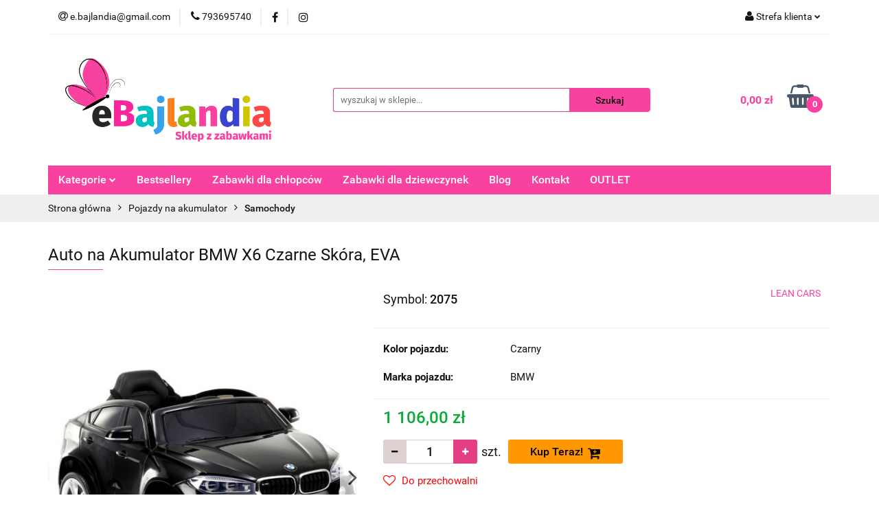

--- FILE ---
content_type: text/html; charset=utf-8
request_url: https://www.ebajlandia.pl/Auto-na-Akumulator-BMW-X6-Czarne-Skora-EVA-p1854
body_size: 37294
content:
<!DOCTYPE html>
<html lang="pl" currency="PLN"  class=" ">
	<head>
		<meta http-equiv="Content-Type" content="text/html; charset=UTF-8" />
		<meta name="description" content="Auto na Akumulator BMW X6 Czarne Skóra, EVA Czarne auto na akumulator BMW X6 Jesteśmy pewni, że niemal każdy z nas w dzieciństwie marzył o tym, by móc samodzielnie prowadzić własne auto. Teraz Twoje dziecko ma taką możliwość — może usiąść za sterami rewel">
		<meta name="keywords" content="Sklep, zabawki, foteliki, audi, bmw, zabawki, ogrodowe, zjeżdżalnia, dobra jakość, dla dziecka,">
					<meta name="generator" content="Sky-Shop">
						<meta name="author" content="eBajlandia - wszystko dla dziecka - działa na oprogramowaniu sklepów internetowych Sky-Shop.pl">
		<meta name="viewport" content="width=device-width, initial-scale=1.0">
		<meta name="skin_id" content="universal">
		<meta property="og:title" content="Auto na Akumulator BMW X6 Czarne Skóra, EVA &gt; Sklep internetowy z zabawkami, zabawki dla dzieci | eBajlandia">
		<meta property="og:description" content="Auto na Akumulator BMW X6 Czarne Skóra, EVA Czarne auto na akumulator BMW X6 Jesteśmy pewni, że niemal każdy z nas w dzieciństwie marzył o tym, by móc samodzielnie prowadzić własne auto. Teraz Twoje dziecko ma taką możliwość — może usiąść za sterami rewel">
					<meta property="og:image" content="https://www.ebajlandia.pl/images/ebajlandia/11000-12000/Auto-na-Akumulator-6-Czarne-Skora-EVA_%5B11486%5D_568.jpg">
			<meta property="og:image:type" content="image/jpeg">
			<meta property="og:image:width" content="568">
			<meta property="og:image:height" content="397">
			<link rel="image_src" href="https://www.ebajlandia.pl/images/ebajlandia/11000-12000/Auto-na-Akumulator-6-Czarne-Skora-EVA_%5B11486%5D_568.jpg">
							<link rel="shortcut icon" href="/upload/ebajlandia/favicon.png">
									<link rel="next" href="https://www.ebajlandia.pl/Auto-na-Akumulator-BMW-X6-Czarne-Skora-EVA-p1854/pa/2#scr">
							<link rel="canonical" href="https://www.ebajlandia.pl/Auto-na-Akumulator-BMW-X6-Czarne-Skora-EVA-p1854">
						<title>Auto na Akumulator BMW X6 Czarne Skóra, EVA &gt; Sklep internetowy z zabawkami, zabawki dla dzieci | eBajlandia</title>
		

				


    <script type="text/plain" data-cookiecategory="marketing">
        !function(f, b, e, v, n, t, s) {
            if (f.fbq) return;
            n = f.fbq = function() {
                n.callMethod ?
                    n.callMethod.apply(n, arguments) : n.queue.push(arguments)
            };
            if (!f._fbq) f._fbq = n;
            n.push = n;
            n.loaded = !0;
            n.version = '2.0';
            n.queue = [];
            t = b.createElement(e);
            t.async = !0;
            t.src = v;
            s = b.getElementsByTagName(e)[0];
            s.parentNode.insertBefore(t, s)
        }(window,
            document, 'script', 'https://connect.facebook.net/en_US/fbevents.js');
        fbq('init', '1018744616104995');

				fbq('track', 'PageView', {}, { eventID: 'PageView.0496722001769029442' } );
				fbq('track', 'ViewContent', {"value":1106,"currency":"PLN","content_ids":[1854],"content_type":"product","content_name":"Auto na Akumulator BMW X6 Czarne Skóra, EVA"}, { eventID: 'ViewContent.0496722001769029442' } );
		    </script>
    <noscript>
        <img height="1" width="1" src="https://www.facebook.com/tr?id=1018744616104995&ev=&noscript=1">
    </noscript>

<!-- edrone -->



	
        <script>
        const getCookie = (name) => {
            const pair = document.cookie.split('; ').find(x => x.startsWith(name+'='))
            if (pair) {
                return JSON.parse(pair.split('=')[1])
            }
        }

        const ccCookie = getCookie('cc_cookie')

        window.dataLayer = window.dataLayer || [];
        function gtag(){dataLayer.push(arguments);}

        gtag('consent', 'default', {
            'ad_storage': 'denied',
            'analytics_storage': 'denied',
            'ad_user_data': 'denied',
            'ad_personalization':  'denied',
            'security_storage': 'denied',
            'personalization_storage': 'denied',
            'functionality_storage': 'denied',
            wait_for_update: 500
        });

        // --- MICROSOFT ---
        window.uetq = window.uetq || [];
        window.uetq.push('consent', 'default', {
            'ad_storage': 'denied'
        });

        if (ccCookie) {
            gtag('consent', 'update', {
                'ad_storage': ccCookie.categories.includes('marketing') ? 'granted' : 'denied',
                'analytics_storage': ccCookie.categories.includes('analytics') ? 'granted' : 'denied',
                'ad_user_data': ccCookie.categories.includes('marketing') ? 'granted' : 'denied',
                'ad_personalization':  ccCookie.categories.includes('marketing') ? 'granted' : 'denied',
                'security_storage': 'granted',
                'personalization_storage': 'granted',
                'functionality_storage': 'granted'
            });

            // --- MICROSOFT ---
            window.uetq.push('consent', 'update', {
                'ad_storage': ccCookie.categories.includes('marketing') ? 'granted' : 'denied'
            });
        }

    </script>
        <script async src="https://www.googletagmanager.com/gtag/js?id=G-VC87XGV809"></script>
    <script>
        window.dataLayer = window.dataLayer || [];
        function gtag(){dataLayer.push(arguments);}
        gtag('js', new Date());

        gtag('config', 'G-VC87XGV809');
    </script>
	
<script type="text/plain" data-cookiecategory="marketing">
    gtag('config', 'AW-664558856');
                gtag('event', 'view_item', {
            'value': parseFloat('1106.00'),            'items': [{
                'id': '1854',
                'google_business_vertical': 'retail'
            }]
        });
    </script>


	<script>
		var GA_4_PRODUCTS_DATA =  [{"item_id":1854,"item_brand":"LEAN CARS","item_category":"Samochody"}] ;
			</script>







		<script type="text/javascript">

			function imageLoaded(element, target = "prev") {
				let siblingElement;
				if (target === "prev") {
					siblingElement = element.previousElementSibling;
				} else if (target === "link") {
					siblingElement = element.parentElement.previousElementSibling;
				}
				if (siblingElement && (siblingElement.classList.contains("fa") || siblingElement.classList.contains("icon-refresh"))) {
					siblingElement.style.display = "none";
				}
			}
			</script>

        
		<link rel="stylesheet" href="/view/new/userContent/ebajlandia/style.css?v=638">
		<!-- Google Tag Manager -->
<script>(function(w,d,s,l,i){w[l]=w[l]||[];w[l].push({'gtm.start':
new Date().getTime(),event:'gtm.js'});var f=d.getElementsByTagName(s)[0],
j=d.createElement(s),dl=l!='dataLayer'?'&l='+l:'';j.async=true;j.src=
'https://www.googletagmanager.com/gtm.js?id='+i+dl;f.parentNode.insertBefore(j,f);
})(window,document,'script','dataLayer','GTM-KZDJQW7');</script>
<!-- End Google Tag Manager -->
<script>
  window.dataLayer = window.dataLayer || [];
  function gtag(){dataLayer.push(arguments);}
  gtag('js', new Date());

gtag('config','AW-664558856', {'allow_enhanced_conversions':true});

</script>
<meta name="facebook-domain-verification" content="rbwozv8b2w2ciezu9za8fv2orl3xrv">
<style>
        .banner.mod-banner-4 .slider-img-1 {margin-top:5px;}
.slider-img-1:hover, .slider-img-2:hover {
    opacity: 0.8;
    transition: 1s;
transition-timing-function: ease-in-out;
-webkit-transform: scale(0.99);
-ms-transform: scale(0.99);
transform: scale(0.99);
}

.slider-img-1, .slider-img-2 {
    transition: 1s ease;

}


</style>
<meta name="ahrefs-site-verification" content="4f6ff6a9dd40d87dc3eb64def7cf350cab49b5e80ec79782d2b21ce35133f587">
<meta name="google-site-verification" content="32IO_kiP5j-17MKQHkzZuBqDW22QenMFdDpUVTDtim4">
<!-- Smartsupp Live Chat script -->
<script type="text/javascript">

var _smartsupp = _smartsupp || {};
_smartsupp.key = 'df3176dcc076d76c4a511b55310dcb7f60864a27';
window.smartsupp||(function(d) {
  var s,c,o=smartsupp=function(){ o._.push(arguments)};o._=[];
  s=d.getElementsByTagName('script')[0];c=d.createElement('script');
  c.type='text/javascript';c.charset='utf-8';c.async=true;
  c.src='https://www.smartsuppchat.com/loader.js?';s.parentNode.insertBefore(c,s);
})(document);





</script>


<style>
.add-to-cart.ng-scope{
background-color: #FF9800 !important;
color: #000000 !important;
padding: 16px 32px !important;
border: none !important;
font-size: 16px !important;
display: flex !important;
align-items: center !important;
justify-content: center !important;
text-align: center !important;

}
button.btn.btn-primary.btn-lg{
background-color: #FF9800 !important;
color: #000000 !important;
border: none !important;
}


button.btn.btn-primary.btn-block.ng-binding{
background-color: #f941a0 !important;
color: #000000 !important;
border: none !important;
}

button.btn.btn-primary.btn-block{
background-color: #FF9800 !important;
color: #000000 !important;
border: none !important;
}
.product-buttons {
    opacity: 1 !important;
    visibility: visible !important;
    transform: none !important;
}
.product:hover .product-buttons {
    opacity: 1 !important;
    visibility: visible !important;
    transform: none !important;
}
@media (min-width: 1200px) {
  .col-lg-ex5 {
    width: 25%;
    float: left;
  }
}

.product-actions {
  opacity: 0.85 !important;           /* lekka przezroczystość */
  visibility: visible !important;
  transform: translateY(0) !important;
  transition: opacity 0.3s ease-in-out !important;
}

/* Po najechaniu – pełna widoczność */
.product-card:hover .product-actions {
  opacity: 1 !important;
}

/* Wyłącz efekt pojawiania tylko po hoverze */
.products-list .product-card:hover .product-actions {
  opacity: 1 !important;
  visibility: visible !important;
  transform: translateY(0) !important;
}

/* Opcjonalnie – lekki cień dla czytelności */
.product-actions {
  background: rgba(255, 255, 255, 0.6); /* półprzezroczyste białe tło */
  border-radius: 8px;
  padding: 5px;
  backdrop-filter: blur(4px);
}




</style>




<script>

(function() {

    /** 
     * Sky-Shop zapisuje czas wysyłki w obiekcie produktu jako:
     * product.delivery_time
     *  
     * Potwierdzam, że w Twoim sklepie pole to jest uzupełniane automatycznie
     * na podstawie wartości „Wysyłka w ciągu” z karty produktu.
     */

    function getDeliveryTime(product) {
        return product.delivery_time ? product.delivery_time : null;
    }

    /** Zamiana tekstu (np. "24 godziny", "3 dni", "1-3 dni") na liczbę dni */
    function convertToDays(text) {
        if (!text) return 0;

        text = text.toLowerCase().trim();

        if (text.includes("godzin") || text.includes("h")) return 1;

        let digits = text.match(/\d+/g);
        if (!digits) return 0;

        if (digits.length > 1) return parseInt(digits[1]);

        return parseInt(digits[0]);
    }

    /** Czeka na załadowanie podsumowania zamówienia */
    function waitFor(selector, callback) {
        const timer = setInterval(() => {
            const el = document.querySelector(selector);
            if (el) {
                clearInterval(timer);
                callback(el);
            }
        }, 150);
    }

    waitFor(".cart-summary-content, .order-summary", function(summary) {

        const cart = window.Shop && Shop.cart ? Shop.cart : null;
        if (!cart || !cart.products) return;

        let maxDays = 0;
        let maxLabel = "";

        cart.products.forEach(product => {
            const t = getDeliveryTime(product);
            const d = convertToDays(t);

            if (d > maxDays) {
                maxDays = d;
                maxLabel = t;
            }
        });

        if (!maxLabel) return;

        const row = document.createElement("div");
        row.className = "row";
        row.style.marginTop = "10px";

        row.innerHTML = `
            <div class="col-xs-4"><strong>Czas dostawy:</strong></div>
            <div class="col-xs-8 pull-right">${maxLabel}</div>
        `;

        summary.appendChild(row);

    });

})();



</script>
		
		<script src="/view/new/scheme/public/_common/js/libs/promise/promise.min.js"></script>
		<script src="/view/new/scheme/public/_common/js/libs/jquery/jquery.min.js"></script>
		<script src="/view/new/scheme/public/_common/js/libs/angularjs/angularjs.min.js"></script>
	</head>
	<body 		  data-coupon-codes-active="1"
		  data-free-delivery-info-active="1"
		  data-generate-pdf-config="PRODUCT_AND_CART"
		  data-hide-price="0"
		  data-is-user-logged-id="0"
		  data-loyalty-points-active="0"
		  data-cart-simple-info-quantity="0"
		  data-cart-simple-info-price="0,00 zł"
		  data-base="PLN"
		  data-used="PLN|zł"
		  data-rates="'PLN':1"
		  data-decimal-hide="0"
		  data-decimal=","
		  data-thousand=" "
		   data-js-hash="6994ff8c94"		  data-gtag-events="true" data-gtag-id="G-VC87XGV809"		  		  class="		  		  		  		  "
		  		  		  		  		  data-hurt-price-type=""
		  data-hurt-price-text=""
		  		  data-tax="23"
	>
		<!-- Google Tag Manager (noscript) -->
<noscript><iframe src="https://www.googletagmanager.com/ns.html?id=GTM-KZDJQW7"
height="0" width="0" style="display:none;visibility:hidden"></iframe></noscript>
<!-- End Google Tag Manager (noscript) -->
		
					
<!-- Google Tag Manager (noscript) -->
<noscript>
    <iframe src="https://www.googletagmanager.com/ns.html?id=G-VC87XGV809"
                  height="0" width="0" style="display:none;visibility:hidden"></iframe>
</noscript>
<!-- End Google Tag Manager (noscript) -->
		


<div id="aria-live" role="alert" aria-live="assertive" class="sr-only">&nbsp;</div>
<main class="skyshop-container" data-ng-app="SkyShopModule">
		

<div data-ng-controller="CartCtrl" data-ng-init="init({type: 'QUICK_CART', turnOffSales: 0})">
		
<md-sidenav ng-cloak md-component-id="mobile-cart" class="md-sidenav-right position-fixed" sidenav-swipe>
    <md-content layout-padding="">
        <div class="dropdown dropdown-quick-cart">
            
  <ul data-ng-if="data.cartSelected || data.hidePrice" class="quick-cart-products-wrapper products">
    <li data-ng-if="!data.cartSelected.items.length" class="quick-cart-empty-wrapper">
      <div class="quick-cart-empty-title">
        Koszyk jest pusty
      </div>
    </li>
    <li data-ng-if="data.cartSelected.items.length && item.type !== 'GRATIS_PRODUCT'" class="quick-cart-products__item" data-nosnippet data-ng-repeat="item in data.cartSelected.items track by item.id">
      <div class="container-fluid">
        <div class="row product">
          <div>
            <button data-ng-click="openProductPage(item.product)" data-ng-disabled="isApiPending">
              <img class="product-image"
                   data-ng-srcset="[{[item.product.photo.url]}] 125w"
                   sizes="(max-width: 1200px) 125px, 125px"
                   data-ng-src="[{[item.product.photo.url]}]"
                   alt="[{[item.product.name]}]"/>
            </button>
          </div>
          <div>
            <button data-ng-click="openProductPage(item.product)" data-ng-disabled="isApiPending">
              <span class="product-name" data-ng-bind="item.product.name"></span>
            </button>
            <span class="product-total">
            <span data-ng-bind="item.quantity"></span> x <span data-ng-bind-html="item.unitPriceSummary | priceFormat:''"></span>
          </span>
          </div>
          <div>
            <i class="close-shape"
               is-disabled="isApiPending"
               remove-list-item
               parent-selector-to-remove="'li'"
               collapse-animation="true"
               click="deleteCartItem(item.id)"></i>
          </div>
        </div>
      </div>
    </li>
  </ul>
  <div data-ng-if="data.cartSelected || data.hidePrice" class="quick-cart-products-actions">
    <div class="quick-cart-products-actions__summary">
      <div data-ng-if="cartFinalDiscountByFreeDelivery() || (data.cartFreeDelivery && data.cartFreeDelivery.status !== data.cartFreeDeliveryStatuses.NOT_AVAILABLE)" class="quick-cart-products-actions__summary-delivery">
        <div data-ng-if="!cartFinalDiscountByFreeDelivery()  && data.cartFreeDelivery.missingAmount > 0" class="summary-element cart-is-free-shipment">
          <span>Koszt dostawy: od 15zł<br>Do bezpłatnej dostawy brakuje:</span>
          <span data-ng-bind-html="data.cartFreeDelivery | priceFormat: ''">-,--</span>
        </div>
        <div data-ng-if="cartFinalDiscountByFreeDelivery() || data.cartFreeDelivery.missingAmount <= 0" class="summary-element free-shipment-wrapper">
          <i class="fa fa-truck"></i>
          <span class="value-upper free-shipment-info">Darmowa dostawa!</span>
        </div>
        <div>
        </div>
      </div>

      <div class="quick-cart-products-actions__summary-total-price">
        <span>Suma </span>
        <span data-ng-if="!data.hidePrice" class="value" data-ng-bind-html="data.cartSelected.priceSummary | priceFormat:'':true">0,00 zł</span>
        <span data-ng-if="data.hidePrice" class="hide-price-text"></span>
      </div>
            <div class="quick-cart-products-actions__summary-discount-info" data-ng-if="data.cartSelected.priceSummary.final.gross != data.cartSelected.priceSummary.base.gross">
        <small>Cena uwzględnia rabaty</small>
      </div>
    </div>
    <button data-ng-disabled="isApiPending" type="button" class="btn btn-primary btn-block" data-ng-click="goToCart()">
      Realizuj zamówienie
    </button>
  </div>
  <!--googleon: all-->
        </div>
    </md-content>
</md-sidenav>		<header id="header" class="mod-header-3 ">
				
<section class="mobile-search">
  <span class="title">Szukaj</span>
  <i class="close-shape"></i>
    <form method="GET" action="/category/#top">
      <div class="row">
        <div class="mobile-search-input-wrapper clearbox">
          <input class="input-field core_quickSearchAjax" type="text" name="q" product-per-page="4" value="" placeholder="wyszukaj w sklepie..." autocomplete="off"  />
          <i class="clearbox_button"></i>
                  </div>
        <div class="mobile-search-btn-wrapper">
          <input type="submit" value="Szukaj" class="btn btn-primary btn-block">
        </div>
      </div>
              
<div class="search_dropdown_inner_wrapper search-container core_quickSearchAjaxHints hidden">
  <div class="search">
    <div class="search-loading">
      <i class="fa fa-refresh fa-spin fa-3x fa-fw"></i>
    </div>
    <div class="search-information hidden">
      <span class="information"></span>
    </div>
    <table class="search-results">
      <tr class="search-result-pattern hidden" data-id="{{:id:}}">
        <td class="search-img">
          <img src="/view/new/img/transparent.png" data-src="{{:image:}}_60.jpg" alt="" />
          <a href="#{{:url:}}" class="link"></a>
        </td>
        <td class="search-info">
          <span class="title">{{:name:}}</span>
          <a href="#{{:url:}}" class="link"></a>
        </td>
        <td class="search-price">
          <span class="price-normal {{:is_discount:}}">
            <span class="core_priceFormat" data-price="{{:price:}}"></span>
          </span>
          <span class="price-special">
            <span class="core_priceFormat" data-price="{{:price_discount:}}"></span>
          </span>
          <a href="#{{:url:}}" class="link"></a>
        </td>
      </tr>
    </table>
    <div class="search-count hidden">
      Znaleziono produktów: <span class="count"></span>
    </div>
  </div>
</div>
          </form>
</section>
		<div class="header_inner_wrapper">
			
			<section class="top_bar">
				<div class="sky-container">
					<div class="top_bar_inner_wrapper">
						<div class="top_bar_item left">
							
<div class="top_bar_item_list_wrapper">
  <ul class="top_bar_item_list">
        <li data-type="email" class="top_bar_item_list_item hidden-on-mobile" id="top_bar_item_list_item_email">
                  <a href="mailto:e.bajlandia@gmail.com">
            <div class="top_bar_item_list_item_icon" id="top_bar_item_list_item_email_icon">
              <span class="helper-icon">
                <i class="fa fa-at"></i>
              </span>
            </div>
            <span class="helper-text">
              e.bajlandia@gmail.com
            </span>
          </a>
                  </li>
              <li data-type="phone" class="top_bar_item_list_item hidden-on-mobile" id="top_bar_item_list_item_phone">
                      <a href="tel:793695740">
              <div class="top_bar_item_list_item_icon" id="top_bar_item_list_item_phone_icon">
                <span class="helper-icon">
                  <i class="fa fa-phone"></i>
                </span>
              </div>
              <span class="helper-text">
                793695740
              </span>
            </a>
                </li>
                      <li data-type="social-sm_facebook" class="top_bar_item_list_item top_bar_item_list_item_social_media hidden-on-mobile" ng-non-bindable>
            <a href="https://www.facebook.com/eBajlandiapl-sklep-z-zabawkami-329673637910148/" rel="nofollow" target="_blank">
                <div class="top_bar_item_list_item_social_media">
                                    <span class="top_bar_item_list_item_social_media_icon" id="top_bar_item_list_item_social_media_icon_fb">
                    <i class="fa fa-facebook"></i>
                  </span>
                                  </div>
            </a>
        </li>
                        <li data-type="social-sm_instagram" class="top_bar_item_list_item top_bar_item_list_item_social_media hidden-on-mobile" ng-non-bindable>
            <a href="https://l.facebook.com/l.php?u=https%3A%2F%2Finstagram.com%2Fe.bajlandia%3Figshid%3D1t485rvg4iaey%26fbclid%3DIwAR0FUuGOKRGUlRgnRW2meNYzyaSAFncbvJ4afY7SMLoRdNEPaO6DCntvtfg&h=AT3725eADAbXfaarGBTFYUTNsUVjpM4UjEvoJq93BD6wEn_tnls7p0tp111gJMSM5vvN_Nv6C1bvC-CLITHJtJ-QAhM4cL8h7ce-bD4ui2gcf8kwlfAOI5_ofMYswJUEmpjD" rel="nofollow" target="_blank">
                <div class="top_bar_item_list_item_social_media">
                                    <span class="top_bar_item_list_item_social_media_icon" id="top_bar_item_list_item_social_media_icon_ig">
                    <i class="fa fa-instagram"></i>
                  </span>
                                  </div>
            </a>
        </li>
                                                                                                                                  <li id="mobile-open-contact" class="top_bar_item_list_item top_bar_item_list_item_contact hidden-on-desktop">
          <a href="#">
            <div class="top_bar_item_list_item_item_social_envelope_icon">
              <span class="helper-icon">
                <i class="fa fa-envelope"></i>
              </span>
              <span class="helper-arrow">
                <i class="fa fa-chevron-down"></i>
              </span>
            </div>
          </a>
      </li>
      </ul>
</div>						</div>
						<div class="top_bar_item right">
							
<div class="top_bar_item_list_wrapper">
    <ul class="top_bar_item_list">
                        <li class="top_bar_item_list_item user-menu">
            
  <div class="header_top_bar_social_user_icon">
    <span class="helper-icon">
      <i class="fa fa-user"></i>
    </span>
          <span class="hidden-on-mobile">
        Strefa klienta
      </span>
      <span class="helper-arrow">
        <i class="fa fa-chevron-down"></i>      </span> 
  </div>
  <div class="dropdown">
    <ul>
      <li>
        <a href="/login/">Zaloguj się</a>
      </li>
      <li>
        <a href="/register/">Zarejestruj się</a>
      </li>
            <li>
        <a href="/ticket/add/" rel="nofollow">Dodaj zgłoszenie</a>
      </li>
            <li>
        <a href="#" data-cc="c-settings" rel="nofollow">Zgody cookies</a>
      </li>
          </ul>
  </div>
        </li>
                    <li  data-ng-click="openMobileCart($event)" data-ng-mouseenter="loadMobileCart()" class="top_bar_item_list_item quick-cart  hidden-on-desktop ">
                <div class="top_bar_item_list_item_cart_icon">
                    <span class="helper-icon">
                        <i class="fa fa-shopping-basket"></i>
                    </span>
                    <span class="helper-text">
                        Koszyk
                    </span>
                    <span class="helper-text-amount">
                        <span class="helper-cart-left-bracket">(</span>
                        <span data-ng-bind="data.cartAmount">0</span>
                        <span class="helper-cart-right-bracket">)</span>
                    </span>
                    <span class="helper-arrow">
                        <i class="fa fa-chevron-down"></i>
                    </span>
                </div>
                                <div data-ng-if="data.initCartAmount" class="dropdown dropdown-quick-cart">
                    
  <ul data-ng-if="data.cartSelected || data.hidePrice" class="quick-cart-products-wrapper products">
    <li data-ng-if="!data.cartSelected.items.length" class="quick-cart-empty-wrapper">
      <div class="quick-cart-empty-title">
        Koszyk jest pusty
      </div>
    </li>
    <li data-ng-if="data.cartSelected.items.length && item.type !== 'GRATIS_PRODUCT'" class="quick-cart-products__item" data-nosnippet data-ng-repeat="item in data.cartSelected.items track by item.id">
      <div class="container-fluid">
        <div class="row product">
          <div>
            <button data-ng-click="openProductPage(item.product)" data-ng-disabled="isApiPending">
              <img class="product-image"
                   data-ng-srcset="[{[item.product.photo.url]}] 125w"
                   sizes="(max-width: 1200px) 125px, 125px"
                   data-ng-src="[{[item.product.photo.url]}]"
                   alt="[{[item.product.name]}]"/>
            </button>
          </div>
          <div>
            <button data-ng-click="openProductPage(item.product)" data-ng-disabled="isApiPending">
              <span class="product-name" data-ng-bind="item.product.name"></span>
            </button>
            <span class="product-total">
            <span data-ng-bind="item.quantity"></span> x <span data-ng-bind-html="item.unitPriceSummary | priceFormat:''"></span>
          </span>
          </div>
          <div>
            <i class="close-shape"
               is-disabled="isApiPending"
               remove-list-item
               parent-selector-to-remove="'li'"
               collapse-animation="true"
               click="deleteCartItem(item.id)"></i>
          </div>
        </div>
      </div>
    </li>
  </ul>
  <div data-ng-if="data.cartSelected || data.hidePrice" class="quick-cart-products-actions">
    <div class="quick-cart-products-actions__summary">
      <div data-ng-if="cartFinalDiscountByFreeDelivery() || (data.cartFreeDelivery && data.cartFreeDelivery.status !== data.cartFreeDeliveryStatuses.NOT_AVAILABLE)" class="quick-cart-products-actions__summary-delivery">
        <div data-ng-if="!cartFinalDiscountByFreeDelivery()  && data.cartFreeDelivery.missingAmount > 0" class="summary-element cart-is-free-shipment">
          <span>Koszt dostawy: od 15zł<br>Do bezpłatnej dostawy brakuje:</span>
          <span data-ng-bind-html="data.cartFreeDelivery | priceFormat: ''">-,--</span>
        </div>
        <div data-ng-if="cartFinalDiscountByFreeDelivery() || data.cartFreeDelivery.missingAmount <= 0" class="summary-element free-shipment-wrapper">
          <i class="fa fa-truck"></i>
          <span class="value-upper free-shipment-info">Darmowa dostawa!</span>
        </div>
        <div>
        </div>
      </div>

      <div class="quick-cart-products-actions__summary-total-price">
        <span>Suma </span>
        <span data-ng-if="!data.hidePrice" class="value" data-ng-bind-html="data.cartSelected.priceSummary | priceFormat:'':true">0,00 zł</span>
        <span data-ng-if="data.hidePrice" class="hide-price-text"></span>
      </div>
            <div class="quick-cart-products-actions__summary-discount-info" data-ng-if="data.cartSelected.priceSummary.final.gross != data.cartSelected.priceSummary.base.gross">
        <small>Cena uwzględnia rabaty</small>
      </div>
    </div>
    <button data-ng-disabled="isApiPending" type="button" class="btn btn-primary btn-block" data-ng-click="goToCart()">
      Realizuj zamówienie
    </button>
  </div>
  <!--googleon: all-->
                </div>
                            </li>
            </ul>
</div>
						</div>
					</div>
				</div>
			</section>
			<section class="header_middle_content">
				<div class="sky-container">
					<div class="header_middle_content_inner_wrapper">
						<a href="/" class="header_middle_content_logo">
							<img src="/upload/ebajlandia/logos//86447027_176042897058542_2804631300898553856_n-1-.png" data-src-old-browser="" alt=" eBajlandia - wszystko dla dziecka " />
						</a>
						<ul class="mobile-actions">
							<li id="mobile-open-search">
								<i class="fa fa-search"></i>
							</li>
							<li id="mobile-open-menu">
								<i class="fa fa-bars"></i>
							</li>
						</ul>
						<div class="header_middle_content_searchbox search-box ">
							<form method="GET" action="/category/#top">
								<div class="header_middle_content_searchbox_input_wrapper">
									<input cy-data="headerSearch" class="input-field core_quickSearchAjax" type="text" name="q" value="" placeholder="wyszukaj w sklepie..." autocomplete="off"  />
																	</div>
								<div class="header_middle_content_searchbox_button_wrapper">
									<input type="submit" value="Szukaj" class="btn btn-primary btn-block">
																		
<div class="search_dropdown_inner_wrapper search-container core_quickSearchAjaxHints hidden">
  <div class="search">
    <div class="search-loading">
      <i class="fa fa-refresh fa-spin fa-3x fa-fw"></i>
    </div>
    <div class="search-information hidden">
      <span class="information"></span>
    </div>
    <table class="search-results">
      <tr class="search-result-pattern hidden" data-id="{{:id:}}">
        <td class="search-img">
          <img src="/view/new/img/transparent.png" data-src="{{:image:}}_60.jpg" alt="" />
          <a href="#{{:url:}}" class="link"></a>
        </td>
        <td class="search-info">
          <span class="title">{{:name:}}</span>
          <a href="#{{:url:}}" class="link"></a>
        </td>
        <td class="search-price">
          <span class="price-normal {{:is_discount:}}">
            <span class="core_priceFormat" data-price="{{:price:}}"></span>
          </span>
          <span class="price-special">
            <span class="core_priceFormat" data-price="{{:price_discount:}}"></span>
          </span>
          <a href="#{{:url:}}" class="link"></a>
        </td>
      </tr>
    </table>
    <div class="search-count hidden">
      Znaleziono produktów: <span class="count"></span>
    </div>
  </div>
</div>
																	</div>
							</form>
						</div>
												
<div cy-data="headerCart" class="header_middle_content_quick_cart_wrapper quick-cart">
  <a data-ng-click="openMobileCart($event)" data-ng-mouseenter="loadMobileCart()" href="/cart/" class="header_middle_content_quick_cart" rel="nofollow">
    <div class="header_middle_content_quick_cart_price price"><span data-ng-bind-html="data.cartPriceSummary | priceFormat:'':false:'final':'0,00 zł'">0,00 zł</span></div>
    <i class="fa fa-shopping-basket"></i>
    <div class="header_middle_content_quick_cart_counter counter"><span data-ng-bind="data.cartAmount">0</span></div>
  </a>
    <div ng-cloak data-ng-if="data.initCartAmount" class="dropdown dropdown-quick-cart">
    
  <ul data-ng-if="data.cartSelected || data.hidePrice" class="quick-cart-products-wrapper products">
    <li data-ng-if="!data.cartSelected.items.length" class="quick-cart-empty-wrapper">
      <div class="quick-cart-empty-title">
        Koszyk jest pusty
      </div>
    </li>
    <li data-ng-if="data.cartSelected.items.length && item.type !== 'GRATIS_PRODUCT'" class="quick-cart-products__item" data-nosnippet data-ng-repeat="item in data.cartSelected.items track by item.id">
      <div class="container-fluid">
        <div class="row product">
          <div>
            <button data-ng-click="openProductPage(item.product)" data-ng-disabled="isApiPending">
              <img class="product-image"
                   data-ng-srcset="[{[item.product.photo.url]}] 125w"
                   sizes="(max-width: 1200px) 125px, 125px"
                   data-ng-src="[{[item.product.photo.url]}]"
                   alt="[{[item.product.name]}]"/>
            </button>
          </div>
          <div>
            <button data-ng-click="openProductPage(item.product)" data-ng-disabled="isApiPending">
              <span class="product-name" data-ng-bind="item.product.name"></span>
            </button>
            <span class="product-total">
            <span data-ng-bind="item.quantity"></span> x <span data-ng-bind-html="item.unitPriceSummary | priceFormat:''"></span>
          </span>
          </div>
          <div>
            <i class="close-shape"
               is-disabled="isApiPending"
               remove-list-item
               parent-selector-to-remove="'li'"
               collapse-animation="true"
               click="deleteCartItem(item.id)"></i>
          </div>
        </div>
      </div>
    </li>
  </ul>
  <div data-ng-if="data.cartSelected || data.hidePrice" class="quick-cart-products-actions">
    <div class="quick-cart-products-actions__summary">
      <div data-ng-if="cartFinalDiscountByFreeDelivery() || (data.cartFreeDelivery && data.cartFreeDelivery.status !== data.cartFreeDeliveryStatuses.NOT_AVAILABLE)" class="quick-cart-products-actions__summary-delivery">
        <div data-ng-if="!cartFinalDiscountByFreeDelivery()  && data.cartFreeDelivery.missingAmount > 0" class="summary-element cart-is-free-shipment">
          <span>Koszt dostawy: od 15zł<br>Do bezpłatnej dostawy brakuje:</span>
          <span data-ng-bind-html="data.cartFreeDelivery | priceFormat: ''">-,--</span>
        </div>
        <div data-ng-if="cartFinalDiscountByFreeDelivery() || data.cartFreeDelivery.missingAmount <= 0" class="summary-element free-shipment-wrapper">
          <i class="fa fa-truck"></i>
          <span class="value-upper free-shipment-info">Darmowa dostawa!</span>
        </div>
        <div>
        </div>
      </div>

      <div class="quick-cart-products-actions__summary-total-price">
        <span>Suma </span>
        <span data-ng-if="!data.hidePrice" class="value" data-ng-bind-html="data.cartSelected.priceSummary | priceFormat:'':true">0,00 zł</span>
        <span data-ng-if="data.hidePrice" class="hide-price-text"></span>
      </div>
            <div class="quick-cart-products-actions__summary-discount-info" data-ng-if="data.cartSelected.priceSummary.final.gross != data.cartSelected.priceSummary.base.gross">
        <small>Cena uwzględnia rabaty</small>
      </div>
    </div>
    <button data-ng-disabled="isApiPending" type="button" class="btn btn-primary btn-block" data-ng-click="goToCart()">
      Realizuj zamówienie
    </button>
  </div>
  <!--googleon: all-->
  </div>
  
</div>											</div>
				</div>
			</section>
			<section class="menu-wrapper">
				<div class="sky-container">
					<div class="menu menu-calculate smart-menu" data-action="inline">
						<ul class="header_bottom_content_list">
							
    <li class="header_bottom_content_list_item full-width ">
              <a class="header_bottom_content_list_item_anchor">
              Kategorie
        <span class="helper-arrow">
          <i class="fa fa-chevron-down"></i>
        </span>
      </a>
      <div class="dropdown">
        <div class="row">
                                    <div class="col-xs-12 col-sm-4 col-md-3">
                <div class="cat-title more">
                  <a href="/Pojazdy-na-akumulator-c20">Pojazdy na akumulator</a>
                </div>
                                  <ul class="header_bottom_content_list_dropdown">
                                          <li class="header_bottom_content_list_dropdown_item">
                        <a href="/Samochody-c21">Samochody</a>
                      </li>
                                          <li class="header_bottom_content_list_dropdown_item">
                        <a href="/Motocykle-c23">Motocykle</a>
                      </li>
                                          <li class="header_bottom_content_list_dropdown_item">
                        <a href="/Quady-c24">Quady</a>
                      </li>
                                          <li class="header_bottom_content_list_dropdown_item">
                        <a href="/Traktory-na-akumulator-c25">Traktory na akumulator</a>
                      </li>
                                          <li class="header_bottom_content_list_dropdown_item">
                        <a href="/Jeepy-c194">Jeepy</a>
                      </li>
                                          <li class="header_bottom_content_list_dropdown_item">
                        <a href="/Gokarty-na-akumulator-c195">Gokarty na akumulator</a>
                      </li>
                                      </ul>
                              </div>
                          <div class="col-xs-12 col-sm-4 col-md-3">
                <div class="cat-title more">
                  <a href="/Pojazdy-na-pedaly-jezdziki-c156">Pojazdy na pedały, jeździki</a>
                </div>
                                  <ul class="header_bottom_content_list_dropdown">
                                          <li class="header_bottom_content_list_dropdown_item">
                        <a href="/gokarty-na-pedaly-dla-dzieci">Gokarty</a>
                      </li>
                                          <li class="header_bottom_content_list_dropdown_item">
                        <a href="/Traktorki-c159">Traktorki</a>
                      </li>
                                          <li class="header_bottom_content_list_dropdown_item">
                        <a href="/Jezdziki-c157">Jeździki</a>
                      </li>
                                          <li class="header_bottom_content_list_dropdown_item">
                        <a href="/Pchacze-c186">Pchacze</a>
                      </li>
                                          <li class="header_bottom_content_list_dropdown_item">
                        <a href="/Hulajnogi-c160">Hulajnogi</a>
                      </li>
                                          <li class="header_bottom_content_list_dropdown_item">
                        <a href="/Rowerki-biegowe-c162">Rowerki biegowe</a>
                      </li>
                                          <li class="header_bottom_content_list_dropdown_item">
                        <a href="/Rowery-tradycyjne-c163">Rowery tradycyjne</a>
                      </li>
                                          <li class="header_bottom_content_list_dropdown_item">
                        <a href="/Rowerki-trojkolowe-c161">Rowerki trójkołowe</a>
                      </li>
                                          <li class="header_bottom_content_list_dropdown_item">
                        <a href="/Bujaki-konie-na-biegunach-c801">Bujaki, konie na biegunach</a>
                      </li>
                                      </ul>
                              </div>
                          <div class="col-xs-12 col-sm-4 col-md-3">
                <div class="cat-title more">
                  <a href="/Pojazdy-zdalnie-sterowane-c183">Pojazdy zdalnie sterowane</a>
                </div>
                                  <ul class="header_bottom_content_list_dropdown">
                                          <li class="header_bottom_content_list_dropdown_item">
                        <a href="/Ferrari-BMW-Audi-i-inne-c837">Ferrari, BMW, Audi i inne</a>
                      </li>
                                          <li class="header_bottom_content_list_dropdown_item">
                        <a href="/Pozostale-zdalnie-sterowane-c838">Pozostałe zdalnie sterowane</a>
                      </li>
                                          <li class="header_bottom_content_list_dropdown_item">
                        <a href="/Klocki-R-C-c844">Klocki R/C</a>
                      </li>
                                      </ul>
                              </div>
                          <div class="col-xs-12 col-sm-4 col-md-3">
                <div class="cat-title more">
                  <a href="/Samochody-tory-wyscigowe-c185">Samochody, tory wyścigowe</a>
                </div>
                                  <ul class="header_bottom_content_list_dropdown">
                                          <li class="header_bottom_content_list_dropdown_item">
                        <a href="/Tory-wyscigowe-c201">Tory wyścigowe</a>
                      </li>
                                          <li class="header_bottom_content_list_dropdown_item">
                        <a href="/Kolejki-Pociagi-c850">Kolejki, Pociągi</a>
                      </li>
                                          <li class="header_bottom_content_list_dropdown_item">
                        <a href="/Parkingi-c851">Parkingi</a>
                      </li>
                                          <li class="header_bottom_content_list_dropdown_item">
                        <a href="/Koparki-traktory-c847">Koparki, traktory</a>
                      </li>
                                          <li class="header_bottom_content_list_dropdown_item">
                        <a href="/Wywrotki-lawety-c848">Wywrotki, lawety</a>
                      </li>
                                          <li class="header_bottom_content_list_dropdown_item">
                        <a href="/Pojazdy-WADER-c846">Pojazdy WADER</a>
                      </li>
                                          <li class="header_bottom_content_list_dropdown_item">
                        <a href="/Pojazdy-rozne-c202">Pojazdy różne</a>
                      </li>
                                      </ul>
                              </div>
                          <div class="col-xs-12 col-sm-4 col-md-3">
                <div class="cat-title ">
                  <a href="/Maly-majsterkowicz-c178">Mały majsterkowicz</a>
                </div>
                              </div>
                          <div class="col-xs-12 col-sm-4 col-md-3">
                <div class="cat-title ">
                  <a href="/Zwierzatka-Farma-c877">Zwierzątka/Farma</a>
                </div>
                              </div>
                          <div class="col-xs-12 col-sm-4 col-md-3">
                <div class="cat-title more">
                  <a href="/Kuchnie-i-sklepiki-c165">Kuchnie i sklepiki</a>
                </div>
                                  <ul class="header_bottom_content_list_dropdown">
                                          <li class="header_bottom_content_list_dropdown_item">
                        <a href="/Kuchnie-plastikowe-c172">Kuchnie plastikowe</a>
                      </li>
                                          <li class="header_bottom_content_list_dropdown_item">
                        <a href="/Kuchnie-drewniane-c171">Kuchnie drewniane</a>
                      </li>
                                          <li class="header_bottom_content_list_dropdown_item">
                        <a href="/Sklepiki-c177">Sklepiki</a>
                      </li>
                                          <li class="header_bottom_content_list_dropdown_item">
                        <a href="/Kasy-fiskalne-c175">Kasy fiskalne</a>
                      </li>
                                          <li class="header_bottom_content_list_dropdown_item">
                        <a href="/Zabawkowe-AGD-c173">Zabawkowe AGD</a>
                      </li>
                                          <li class="header_bottom_content_list_dropdown_item">
                        <a href="/Artykuly-spozywcze-c174">Artykuły spożywcze</a>
                      </li>
                                          <li class="header_bottom_content_list_dropdown_item">
                        <a href="/Wozki-na-zakupy-c176">Wózki na zakupy</a>
                      </li>
                                      </ul>
                              </div>
                          <div class="col-xs-12 col-sm-4 col-md-3">
                <div class="cat-title more">
                  <a href="/Lalki-domki-wozki-c167">Lalki, domki, wózki</a>
                </div>
                                  <ul class="header_bottom_content_list_dropdown">
                                          <li class="header_bottom_content_list_dropdown_item">
                        <a href="/Lalki-c170">Lalki</a>
                      </li>
                                          <li class="header_bottom_content_list_dropdown_item">
                        <a href="/Domki-dla-lalek-c168">Domki dla lalek</a>
                      </li>
                                          <li class="header_bottom_content_list_dropdown_item">
                        <a href="/Wozki-dla-lalek-c169">Wózki dla lalek</a>
                      </li>
                                          <li class="header_bottom_content_list_dropdown_item">
                        <a href="/Ubranka-akcesoria-dla-lalek-c193">Ubranka, akcesoria dla lalek</a>
                      </li>
                                      </ul>
                              </div>
                          <div class="col-xs-12 col-sm-4 col-md-3">
                <div class="cat-title ">
                  <a href="/Zestawy-pieknosci-c182">Zestawy piękności</a>
                </div>
                              </div>
                          <div class="col-xs-12 col-sm-4 col-md-3">
                <div class="cat-title ">
                  <a href="/Zestawy-lekarskie-c179">Zestawy lekarskie</a>
                </div>
                              </div>
                          <div class="col-xs-12 col-sm-4 col-md-3">
                <div class="cat-title ">
                  <a href="/Instrumenty-muzyczne-c181">Instrumenty muzyczne</a>
                </div>
                              </div>
                          <div class="col-xs-12 col-sm-4 col-md-3">
                <div class="cat-title ">
                  <a href="/Zabawki-drewniane-VIGA-TOYS-c876">Zabawki drewniane VIGA TOYS</a>
                </div>
                              </div>
                          <div class="col-xs-12 col-sm-4 col-md-3">
                <div class="cat-title ">
                  <a href="/Stoly-do-gier-pilkarzyki-c839">Stoły do gier, piłkarzyki</a>
                </div>
                              </div>
                          <div class="col-xs-12 col-sm-4 col-md-3">
                <div class="cat-title ">
                  <a href="/Zabawki-Sportowe-c852">Zabawki Sportowe</a>
                </div>
                              </div>
                          <div class="col-xs-12 col-sm-4 col-md-3">
                <div class="cat-title more">
                  <a href="/Baseny-brodziki-place-zabaw-c164">Baseny, brodziki, place zabaw</a>
                </div>
                                  <ul class="header_bottom_content_list_dropdown">
                                          <li class="header_bottom_content_list_dropdown_item">
                        <a href="/Brodziki-dla-malych-dzieci-c856">Brodziki dla małych dzieci</a>
                      </li>
                                          <li class="header_bottom_content_list_dropdown_item">
                        <a href="/Dmuchane-place-zabaw-c861">Dmuchane place zabaw</a>
                      </li>
                                          <li class="header_bottom_content_list_dropdown_item">
                        <a href="/Baseny-stelazowe-BESTWAY-c857">Baseny stelażowe BESTWAY</a>
                      </li>
                                          <li class="header_bottom_content_list_dropdown_item">
                        <a href="/Baseny-stelazowe-INTEX-c858">Baseny stelażowe INTEX</a>
                      </li>
                                          <li class="header_bottom_content_list_dropdown_item">
                        <a href="/Kola-ratunkowe-materace-c860">Koła ratunkowe, materace</a>
                      </li>
                                          <li class="header_bottom_content_list_dropdown_item">
                        <a href="/Pokrywy-do-basenow-c859">Pokrywy do basenów</a>
                      </li>
                                          <li class="header_bottom_content_list_dropdown_item">
                        <a href="/Baseny-rozporowe-c864">Baseny rozporowe</a>
                      </li>
                                          <li class="header_bottom_content_list_dropdown_item">
                        <a href="/Jacuzzi-c952">Jacuzzi</a>
                      </li>
                                          <li class="header_bottom_content_list_dropdown_item">
                        <a href="/Akcesoria-do-basenow-c959">Akcesoria do basenów</a>
                      </li>
                                          <li class="header_bottom_content_list_dropdown_item">
                        <a href="/Akcesoria-do-plywania-c960">Akcesoria do pływania</a>
                      </li>
                                      </ul>
                              </div>
                          <div class="col-xs-12 col-sm-4 col-md-3">
                <div class="cat-title more">
                  <a href="/Zabawki-ogrodowe-c15">Zabawki ogrodowe</a>
                </div>
                                  <ul class="header_bottom_content_list_dropdown">
                                          <li class="header_bottom_content_list_dropdown_item">
                        <a href="/Zjezdzalnie-c16">Zjeżdżalnie</a>
                      </li>
                                          <li class="header_bottom_content_list_dropdown_item">
                        <a href="/Domki-ogrodowe-c17">Domki ogrodowe</a>
                      </li>
                                          <li class="header_bottom_content_list_dropdown_item">
                        <a href="/Piaskownice-i-akcesoria-c148">Piaskownice i akcesoria</a>
                      </li>
                                          <li class="header_bottom_content_list_dropdown_item">
                        <a href="/Hustawki-c149">Huśtawki</a>
                      </li>
                                          <li class="header_bottom_content_list_dropdown_item">
                        <a href="/Trampoliny-i-skoczki-c153">Trampoliny i skoczki</a>
                      </li>
                                          <li class="header_bottom_content_list_dropdown_item">
                        <a href="/Pozostale-c863">Pozostałe</a>
                      </li>
                                          <li class="header_bottom_content_list_dropdown_item">
                        <a href="/Place-zabaw-c192">Place zabaw</a>
                      </li>
                                      </ul>
                              </div>
                          <div class="col-xs-12 col-sm-4 col-md-3">
                <div class="cat-title more">
                  <a href="/Klocki-gry-puzzle-c184">Klocki, gry, puzzle</a>
                </div>
                                  <ul class="header_bottom_content_list_dropdown">
                                          <li class="header_bottom_content_list_dropdown_item">
                        <a href="/Klocki-konstrukcyjne-c204">Klocki konstrukcyjne</a>
                      </li>
                                          <li class="header_bottom_content_list_dropdown_item">
                        <a href="/Klocki-pozostale-c205">Klocki pozostałe</a>
                      </li>
                                          <li class="header_bottom_content_list_dropdown_item">
                        <a href="/Klocki-magnetyczne-c954">Klocki magnetyczne</a>
                      </li>
                                          <li class="header_bottom_content_list_dropdown_item">
                        <a href="/Gry-c190">Gry</a>
                      </li>
                                          <li class="header_bottom_content_list_dropdown_item">
                        <a href="/Puzzle-c191">Puzzle</a>
                      </li>
                                      </ul>
                              </div>
                          <div class="col-xs-12 col-sm-4 col-md-3">
                <div class="cat-title more">
                  <a href="/Edukacyjne-muzyczne-kreatywne-c180">Edukacyjne, muzyczne, kreatywne</a>
                </div>
                                  <ul class="header_bottom_content_list_dropdown">
                                          <li class="header_bottom_content_list_dropdown_item">
                        <a href="/Zabawki-interaktywne-c198">Zabawki interaktywne</a>
                      </li>
                                          <li class="header_bottom_content_list_dropdown_item">
                        <a href="/Stoliki-edukacyjne-c188">Stoliki edukacyjne</a>
                      </li>
                                          <li class="header_bottom_content_list_dropdown_item">
                        <a href="/Nauka-liczenia-c196">Nauka liczenia</a>
                      </li>
                                          <li class="header_bottom_content_list_dropdown_item">
                        <a href="/Nauka-pisania-c199">Nauka pisania</a>
                      </li>
                                          <li class="header_bottom_content_list_dropdown_item">
                        <a href="/Tablice-c197">Tablice</a>
                      </li>
                                          <li class="header_bottom_content_list_dropdown_item">
                        <a href="/Pozostale-c200">Pozostałe</a>
                      </li>
                                          <li class="header_bottom_content_list_dropdown_item">
                        <a href="/Skarbonki-c853">Skarbonki</a>
                      </li>
                                          <li class="header_bottom_content_list_dropdown_item">
                        <a href="/Plastyczne-i-kreatywne-c187">Plastyczne i kreatywne</a>
                      </li>
                                          <li class="header_bottom_content_list_dropdown_item">
                        <a href="/Zabawki-do-kapieli-c953">Zabawki do kąpieli</a>
                      </li>
                                          <li class="header_bottom_content_list_dropdown_item">
                        <a href="/Namioty-dla-dzieci-c1847">Namioty dla dzieci</a>
                      </li>
                                      </ul>
                              </div>
                          <div class="col-xs-12 col-sm-4 col-md-3">
                <div class="cat-title more">
                  <a href="/Maty-bujaczki-chodziki-c251">Maty, bujaczki, chodziki</a>
                </div>
                                  <ul class="header_bottom_content_list_dropdown">
                                          <li class="header_bottom_content_list_dropdown_item">
                        <a href="/Maty-edukacyjne-i-kojce-c247">Maty edukacyjne i kojce</a>
                      </li>
                                          <li class="header_bottom_content_list_dropdown_item">
                        <a href="/Lezaczki-bujaczki-c246">Leżaczki, bujaczki</a>
                      </li>
                                          <li class="header_bottom_content_list_dropdown_item">
                        <a href="/Chodziki-c245">Chodziki</a>
                      </li>
                                          <li class="header_bottom_content_list_dropdown_item">
                        <a href="/Grzechotki-i-gryzaki-c252">Grzechotki i gryzaki</a>
                      </li>
                                          <li class="header_bottom_content_list_dropdown_item">
                        <a href="/Wanienki-i-nocniki-c1846">Wanienki i nocniki</a>
                      </li>
                                          <li class="header_bottom_content_list_dropdown_item">
                        <a href="/Przytulaki-c253">Przytulaki</a>
                      </li>
                                      </ul>
                              </div>
                          <div class="col-xs-12 col-sm-4 col-md-3">
                <div class="cat-title ">
                  <a href="/Choinki-c855">Choinki</a>
                </div>
                              </div>
                          <div class="col-xs-12 col-sm-4 col-md-3">
                <div class="cat-title ">
                  <a href="/Pistolety-samoloty-c961">Pistolety, samoloty</a>
                </div>
                              </div>
                          <div class="col-xs-12 col-sm-4 col-md-3">
                <div class="cat-title ">
                  <a href="/Pluszaki-przytulanki-misie-c962">Pluszaki, przytulanki, misie</a>
                </div>
                              </div>
                          <div class="col-xs-12 col-sm-4 col-md-3">
                <div class="cat-title ">
                  <a href="/Fotele-biurowe-c1213">Fotele biurowe</a>
                </div>
                              </div>
                          <div class="col-xs-12 col-sm-4 col-md-3">
                <div class="cat-title ">
                  <a href="/Zdrowie-i-uroda-c1716">Zdrowie i uroda</a>
                </div>
                              </div>
                          <div class="col-xs-12 col-sm-4 col-md-3">
                <div class="cat-title more">
                  <a href="/Do-domu-c1417">Do domu</a>
                </div>
                                  <ul class="header_bottom_content_list_dropdown">
                                          <li class="header_bottom_content_list_dropdown_item">
                        <a href="/AGD-RTV-c1418">AGD/RTV</a>
                      </li>
                                          <li class="header_bottom_content_list_dropdown_item">
                        <a href="/Meble-c1419">Meble</a>
                      </li>
                                          <li class="header_bottom_content_list_dropdown_item">
                        <a href="/Do-lazienki-c1420">Do łazienki</a>
                      </li>
                                          <li class="header_bottom_content_list_dropdown_item">
                        <a href="/Wyposazenie-domu-c1421">Wyposażenie domu</a>
                      </li>
                                          <li class="header_bottom_content_list_dropdown_item">
                        <a href="/Trening-c1422">Trening</a>
                      </li>
                                          <li class="header_bottom_content_list_dropdown_item">
                        <a href="/Meble-dzieciece-c1842">Meble dziecięce</a>
                      </li>
                                          <li class="header_bottom_content_list_dropdown_item">
                        <a href="/Bramki-zabezpieczajace-c1844">Bramki zabezpieczające</a>
                      </li>
                                          <li class="header_bottom_content_list_dropdown_item">
                        <a href="/Krzeselka-do-karmienia-c1845">Krzesełka do karmienia</a>
                      </li>
                                      </ul>
                              </div>
                          <div class="col-xs-12 col-sm-4 col-md-3">
                <div class="cat-title more">
                  <a href="/Do-ogrodu-c1423">Do ogrodu</a>
                </div>
                                  <ul class="header_bottom_content_list_dropdown">
                                          <li class="header_bottom_content_list_dropdown_item">
                        <a href="/Narzedzia-ogrodowe-c1424">Narzędzia ogrodowe</a>
                      </li>
                                          <li class="header_bottom_content_list_dropdown_item">
                        <a href="/Skrzynki-pocztowe-c1425">Skrzynki pocztowe</a>
                      </li>
                                          <li class="header_bottom_content_list_dropdown_item">
                        <a href="/Meble-ogrodowe-c1426">Meble ogrodowe</a>
                      </li>
                                          <li class="header_bottom_content_list_dropdown_item">
                        <a href="/Do-grillowania-c1427">Do grillowania</a>
                      </li>
                                          <li class="header_bottom_content_list_dropdown_item">
                        <a href="/Przedluzacze-c1428">Przedłużacze</a>
                      </li>
                                          <li class="header_bottom_content_list_dropdown_item">
                        <a href="/Do-nawadniania-c1429">Do nawadniania</a>
                      </li>
                                          <li class="header_bottom_content_list_dropdown_item">
                        <a href="/Agregaty-c1431">Agregaty</a>
                      </li>
                                      </ul>
                              </div>
                          <div class="col-xs-12 col-sm-4 col-md-3">
                <div class="cat-title more">
                  <a href="/Biuro-i-firma-c1432">Biuro i firma</a>
                </div>
                                  <ul class="header_bottom_content_list_dropdown">
                                          <li class="header_bottom_content_list_dropdown_item">
                        <a href="/Sejfy-c1433">Sejfy</a>
                      </li>
                                          <li class="header_bottom_content_list_dropdown_item">
                        <a href="/Kasetki-c1434">Kasetki</a>
                      </li>
                                          <li class="header_bottom_content_list_dropdown_item">
                        <a href="/Szafki-na-klucze-c1435">Szafki na klucze</a>
                      </li>
                                          <li class="header_bottom_content_list_dropdown_item">
                        <a href="/Wozki-transportowe-c1436">Wózki transportowe</a>
                      </li>
                                          <li class="header_bottom_content_list_dropdown_item">
                        <a href="/Manekiny-c1437">Manekiny</a>
                      </li>
                                      </ul>
                              </div>
                          <div class="col-xs-12 col-sm-4 col-md-3">
                <div class="cat-title more">
                  <a href="/Turystyka-c1438">Turystyka</a>
                </div>
                                  <ul class="header_bottom_content_list_dropdown">
                                          <li class="header_bottom_content_list_dropdown_item">
                        <a href="/Zestawy-walizek-c1439">Zestawy walizek</a>
                      </li>
                                          <li class="header_bottom_content_list_dropdown_item">
                        <a href="/Stojaki-do-rowerow-c1440">Stojaki do rowerów</a>
                      </li>
                                          <li class="header_bottom_content_list_dropdown_item">
                        <a href="/Kuchenki-turystyczne-c1441">Kuchenki turystyczne</a>
                      </li>
                                          <li class="header_bottom_content_list_dropdown_item">
                        <a href="/Toalety-przenosne-c1442">Toalety przenośne</a>
                      </li>
                                          <li class="header_bottom_content_list_dropdown_item">
                        <a href="/Wozek-do-kajaka-c1443">Wózek do kajaka</a>
                      </li>
                                      </ul>
                              </div>
                          <div class="col-xs-12 col-sm-4 col-md-3">
                <div class="cat-title more">
                  <a href="/Motoryzacja-c1444">Motoryzacja</a>
                </div>
                                  <ul class="header_bottom_content_list_dropdown">
                                          <li class="header_bottom_content_list_dropdown_item">
                        <a href="/Meble-c1445">Meble</a>
                      </li>
                                          <li class="header_bottom_content_list_dropdown_item">
                        <a href="/Drazki-holownicze-c1446">Drążki holownicze</a>
                      </li>
                                          <li class="header_bottom_content_list_dropdown_item">
                        <a href="/Olejnice-i-smarownice-c1447">Olejnice i smarownice</a>
                      </li>
                                          <li class="header_bottom_content_list_dropdown_item">
                        <a href="/Blokady-parkingowe-c1448">Blokady parkingowe</a>
                      </li>
                                          <li class="header_bottom_content_list_dropdown_item">
                        <a href="/Wozki-manewrowe-c1449">Wózki manewrowe</a>
                      </li>
                                          <li class="header_bottom_content_list_dropdown_item">
                        <a href="/Polerki-i-akcesoria-do-polerowania-c1450">Polerki i akcesoria do polerowania</a>
                      </li>
                                          <li class="header_bottom_content_list_dropdown_item">
                        <a href="/Zlewarki-do-oleju-misy-c1451">Zlewarki do oleju/ misy</a>
                      </li>
                                          <li class="header_bottom_content_list_dropdown_item">
                        <a href="/Zaczepy-kulowe-c1452">Zaczepy kulowe</a>
                      </li>
                                          <li class="header_bottom_content_list_dropdown_item">
                        <a href="/Zestawy-oswietleniowe-c1453">Zestawy oświetleniowe</a>
                      </li>
                                          <li class="header_bottom_content_list_dropdown_item">
                        <a href="/Kanistry-i-lejki-c1454">Kanistry i lejki</a>
                      </li>
                                          <li class="header_bottom_content_list_dropdown_item">
                        <a href="/Kuferki-na-skuter-c1455">Kuferki na skuter</a>
                      </li>
                                          <li class="header_bottom_content_list_dropdown_item">
                        <a href="/Obsluga-kol-i-ogumienia-c1456">Obsługa kół i ogumienia</a>
                      </li>
                                          <li class="header_bottom_content_list_dropdown_item">
                        <a href="/Narzedzia-Specjalistyczne-c1457">Narzędzia Specjalistyczne</a>
                      </li>
                                          <li class="header_bottom_content_list_dropdown_item">
                        <a href="/Lakiernictwo-i-blacharstwo-c1458">Lakiernictwo i blacharstwo</a>
                      </li>
                                          <li class="header_bottom_content_list_dropdown_item">
                        <a href="/Plyny-katalityczne-c1459">Płyny katalityczne</a>
                      </li>
                                          <li class="header_bottom_content_list_dropdown_item">
                        <a href="/Akcesoria-do-przyczep-c1460">Akcesoria do przyczep</a>
                      </li>
                                          <li class="header_bottom_content_list_dropdown_item">
                        <a href="/Rampy-i-najazdy-c1461">Rampy i najazdy</a>
                      </li>
                                          <li class="header_bottom_content_list_dropdown_item">
                        <a href="/Podnosniki-i-lewarki-c1462">Podnośniki i lewarki</a>
                      </li>
                                          <li class="header_bottom_content_list_dropdown_item">
                        <a href="/Stojaki-i-uchwyty-motocyklowe-c1463">Stojaki i uchwyty motocyklowe</a>
                      </li>
                                          <li class="header_bottom_content_list_dropdown_item">
                        <a href="/Podpory-i-kobylki-c1464">Podpory i kobyłki</a>
                      </li>
                                      </ul>
                              </div>
                          <div class="col-xs-12 col-sm-4 col-md-3">
                <div class="cat-title more">
                  <a href="/Narzedzia-c1465">Narzędzia</a>
                </div>
                                  <ul class="header_bottom_content_list_dropdown">
                                          <li class="header_bottom_content_list_dropdown_item">
                        <a href="/Zestawy-narzedzi-c1466">Zestawy narzędzi</a>
                      </li>
                                          <li class="header_bottom_content_list_dropdown_item">
                        <a href="/Imadla-c1467">Imadła</a>
                      </li>
                                          <li class="header_bottom_content_list_dropdown_item">
                        <a href="/Drabiny-i-rusztowania-c1468">Drabiny i rusztowania</a>
                      </li>
                                          <li class="header_bottom_content_list_dropdown_item">
                        <a href="/Piaskarki-c1469">Piaskarki</a>
                      </li>
                                          <li class="header_bottom_content_list_dropdown_item">
                        <a href="/Kompresory-c1470">Kompresory</a>
                      </li>
                                          <li class="header_bottom_content_list_dropdown_item">
                        <a href="/Zamiatarki-c1471">Zamiatarki</a>
                      </li>
                                          <li class="header_bottom_content_list_dropdown_item">
                        <a href="/Wyciagarki-c1472">Wyciągarki</a>
                      </li>
                                          <li class="header_bottom_content_list_dropdown_item">
                        <a href="/Kobylki-c1473">Kobyłki</a>
                      </li>
                                          <li class="header_bottom_content_list_dropdown_item">
                        <a href="/Polerki-i-akcesoria-c1474">Polerki i akcesoria</a>
                      </li>
                                          <li class="header_bottom_content_list_dropdown_item">
                        <a href="/Elektro-narzedzia-c1475">Elektro-narzędzia</a>
                      </li>
                                          <li class="header_bottom_content_list_dropdown_item">
                        <a href="/Gietarki-c1476">Giętarki</a>
                      </li>
                                          <li class="header_bottom_content_list_dropdown_item">
                        <a href="/Stacje-lutownicze-c1477">Stacje lutownicze</a>
                      </li>
                                          <li class="header_bottom_content_list_dropdown_item">
                        <a href="/Pistolety-malarskie-i-akcesoria-c1478">Pistolety malarskie i akcesoria</a>
                      </li>
                                          <li class="header_bottom_content_list_dropdown_item">
                        <a href="/Tasmy-klejace-c1479">Taśmy klejące</a>
                      </li>
                                          <li class="header_bottom_content_list_dropdown_item">
                        <a href="/Narzedzia-hydrauliczne-c1480">Narzędzia hydrauliczne</a>
                      </li>
                                          <li class="header_bottom_content_list_dropdown_item">
                        <a href="/Betoniarki-c1481">Betoniarki</a>
                      </li>
                                          <li class="header_bottom_content_list_dropdown_item">
                        <a href="/Wporniki-montazowe-c1482">Wporniki montażowe</a>
                      </li>
                                          <li class="header_bottom_content_list_dropdown_item">
                        <a href="/Narzedzia-pneumatyczne-c1483">Narzędzia pneumatyczne</a>
                      </li>
                                          <li class="header_bottom_content_list_dropdown_item">
                        <a href="/Nitownice-i-nitonakretki-c1484">Nitownice i nitonakrętki</a>
                      </li>
                                          <li class="header_bottom_content_list_dropdown_item">
                        <a href="/Akcesoria-spawalnicze-i-lutownicze-c1485">Akcesoria spawalnicze i lutownicze</a>
                      </li>
                                          <li class="header_bottom_content_list_dropdown_item">
                        <a href="/Skrzynie-i-szafki-narzedziowe-c1486">Skrzynie i szafki narzędziowe</a>
                      </li>
                                          <li class="header_bottom_content_list_dropdown_item">
                        <a href="/Narzedzia-spalinowe-c1487">Narzędzia spalinowe</a>
                      </li>
                                          <li class="header_bottom_content_list_dropdown_item">
                        <a href="/Gwintowanie-c1488">Gwintowanie</a>
                      </li>
                                          <li class="header_bottom_content_list_dropdown_item">
                        <a href="/Klucze-c1489">Klucze</a>
                      </li>
                                      </ul>
                              </div>
                          <div class="col-xs-12 col-sm-4 col-md-3">
                <div class="cat-title ">
                  <a href="/JESIENNE-NOWOSCI-2025-c1717">JESIENNE NOWOŚCI 2025</a>
                </div>
                              </div>
                          <div class="col-xs-12 col-sm-4 col-md-3">
                <div class="cat-title ">
                  <a href="/Zabawki-dla-chlopcow-c1721">Zabawki dla chłopców</a>
                </div>
                              </div>
                          <div class="col-xs-12 col-sm-4 col-md-3">
                <div class="cat-title ">
                  <a href="/Zabawki-dla-dziewczynek-c1722">Zabawki dla dziewczynek</a>
                </div>
                              </div>
                          <div class="col-xs-12 col-sm-4 col-md-3">
                <div class="cat-title ">
                  <a href="/Drewniane-ECOTOYS-c1849">Drewniane ECOTOYS</a>
                </div>
                              </div>
                          <div class="col-xs-12 col-sm-4 col-md-3">
                <div class="cat-title ">
                  <a href="/OUTLET-c1848">OUTLET</a>
                </div>
                              </div>
                              </div>
      </div>
    </li>
        
          <li class="header_bottom_content_list_dropdown_item">
      <a class="header_bottom_content_list_item_anchor" href="/category/c/bestseller" >
        Bestsellery
      </a>
    </li>
  
          <li class="header_bottom_content_list_dropdown_item">
      <a class="header_bottom_content_list_item_anchor" href="https://www.ebajlandia.pl/Zabawki-dla-chlopcow-c1721" >
        Zabawki dla chłopców
      </a>
    </li>
  
          <li class="header_bottom_content_list_dropdown_item">
      <a class="header_bottom_content_list_item_anchor" href="https://www.ebajlandia.pl/Zabawki-dla-dziewczynek-c1722" >
        Zabawki dla dziewczynek
      </a>
    </li>
  
      
          <li class="header_bottom_content_list_dropdown_item">
      <a class="header_bottom_content_list_item_anchor" href="/blog" >
        Blog
      </a>
    </li>
  
      
          <li class="header_bottom_content_list_dropdown_item">
      <a class="header_bottom_content_list_item_anchor" href="https://www.ebajlandia.pl/news/n/169/Kontakt" >
        Kontakt
      </a>
    </li>
  
          <li class="header_bottom_content_list_dropdown_item">
      <a class="header_bottom_content_list_item_anchor" href="https://www.ebajlandia.pl/OUTLET-c1848" >
        OUTLET
      </a>
    </li>
  
							<li class="hamburger ">
								<a href="#">
									<i class="fa fa-bars"></i>
								</a>
								<div class="dropdown">
									<div class="row">
										<div class="col-xs-12 smart-menu">
											<ul class="hambureger-elements"></ul>
										</div>
									</div>
								</div>
							</li>
						</ul>
					</div>
				</div>
			</section>
			<section id="sticky-header" data-sticky="no">
				<div class="sky-container">
					
<div class="sticky-header__wrapper">
    <a href="/" class="sticky-header_content__logo">
        <img src="/upload/ebajlandia/logos//86447027_176042897058542_2804631300898553856_n-1-.png" data-src-old-browser="" alt=" eBajlandia - wszystko dla dziecka " />
    </a>
    <section class="sticky-header_content__menu smart-menu" data-action="inline">
         <ul class="sticky-header_content__menu_list">
            
    <li class="header_bottom_content_list_item full-width ">
              <a class="header_bottom_content_list_item_anchor">
              Kategorie
        <span class="helper-arrow">
          <i class="fa fa-chevron-down"></i>
        </span>
      </a>
      <div class="dropdown">
        <div class="row">
                                    <div class="col-xs-12 col-sm-4 col-md-3">
                <div class="cat-title more">
                  <a href="/Pojazdy-na-akumulator-c20">Pojazdy na akumulator</a>
                </div>
                                  <ul class="header_bottom_content_list_dropdown">
                                          <li class="header_bottom_content_list_dropdown_item">
                        <a href="/Samochody-c21">Samochody</a>
                      </li>
                                          <li class="header_bottom_content_list_dropdown_item">
                        <a href="/Motocykle-c23">Motocykle</a>
                      </li>
                                          <li class="header_bottom_content_list_dropdown_item">
                        <a href="/Quady-c24">Quady</a>
                      </li>
                                          <li class="header_bottom_content_list_dropdown_item">
                        <a href="/Traktory-na-akumulator-c25">Traktory na akumulator</a>
                      </li>
                                          <li class="header_bottom_content_list_dropdown_item">
                        <a href="/Jeepy-c194">Jeepy</a>
                      </li>
                                          <li class="header_bottom_content_list_dropdown_item">
                        <a href="/Gokarty-na-akumulator-c195">Gokarty na akumulator</a>
                      </li>
                                      </ul>
                              </div>
                          <div class="col-xs-12 col-sm-4 col-md-3">
                <div class="cat-title more">
                  <a href="/Pojazdy-na-pedaly-jezdziki-c156">Pojazdy na pedały, jeździki</a>
                </div>
                                  <ul class="header_bottom_content_list_dropdown">
                                          <li class="header_bottom_content_list_dropdown_item">
                        <a href="/gokarty-na-pedaly-dla-dzieci">Gokarty</a>
                      </li>
                                          <li class="header_bottom_content_list_dropdown_item">
                        <a href="/Traktorki-c159">Traktorki</a>
                      </li>
                                          <li class="header_bottom_content_list_dropdown_item">
                        <a href="/Jezdziki-c157">Jeździki</a>
                      </li>
                                          <li class="header_bottom_content_list_dropdown_item">
                        <a href="/Pchacze-c186">Pchacze</a>
                      </li>
                                          <li class="header_bottom_content_list_dropdown_item">
                        <a href="/Hulajnogi-c160">Hulajnogi</a>
                      </li>
                                          <li class="header_bottom_content_list_dropdown_item">
                        <a href="/Rowerki-biegowe-c162">Rowerki biegowe</a>
                      </li>
                                          <li class="header_bottom_content_list_dropdown_item">
                        <a href="/Rowery-tradycyjne-c163">Rowery tradycyjne</a>
                      </li>
                                          <li class="header_bottom_content_list_dropdown_item">
                        <a href="/Rowerki-trojkolowe-c161">Rowerki trójkołowe</a>
                      </li>
                                          <li class="header_bottom_content_list_dropdown_item">
                        <a href="/Bujaki-konie-na-biegunach-c801">Bujaki, konie na biegunach</a>
                      </li>
                                      </ul>
                              </div>
                          <div class="col-xs-12 col-sm-4 col-md-3">
                <div class="cat-title more">
                  <a href="/Pojazdy-zdalnie-sterowane-c183">Pojazdy zdalnie sterowane</a>
                </div>
                                  <ul class="header_bottom_content_list_dropdown">
                                          <li class="header_bottom_content_list_dropdown_item">
                        <a href="/Ferrari-BMW-Audi-i-inne-c837">Ferrari, BMW, Audi i inne</a>
                      </li>
                                          <li class="header_bottom_content_list_dropdown_item">
                        <a href="/Pozostale-zdalnie-sterowane-c838">Pozostałe zdalnie sterowane</a>
                      </li>
                                          <li class="header_bottom_content_list_dropdown_item">
                        <a href="/Klocki-R-C-c844">Klocki R/C</a>
                      </li>
                                      </ul>
                              </div>
                          <div class="col-xs-12 col-sm-4 col-md-3">
                <div class="cat-title more">
                  <a href="/Samochody-tory-wyscigowe-c185">Samochody, tory wyścigowe</a>
                </div>
                                  <ul class="header_bottom_content_list_dropdown">
                                          <li class="header_bottom_content_list_dropdown_item">
                        <a href="/Tory-wyscigowe-c201">Tory wyścigowe</a>
                      </li>
                                          <li class="header_bottom_content_list_dropdown_item">
                        <a href="/Kolejki-Pociagi-c850">Kolejki, Pociągi</a>
                      </li>
                                          <li class="header_bottom_content_list_dropdown_item">
                        <a href="/Parkingi-c851">Parkingi</a>
                      </li>
                                          <li class="header_bottom_content_list_dropdown_item">
                        <a href="/Koparki-traktory-c847">Koparki, traktory</a>
                      </li>
                                          <li class="header_bottom_content_list_dropdown_item">
                        <a href="/Wywrotki-lawety-c848">Wywrotki, lawety</a>
                      </li>
                                          <li class="header_bottom_content_list_dropdown_item">
                        <a href="/Pojazdy-WADER-c846">Pojazdy WADER</a>
                      </li>
                                          <li class="header_bottom_content_list_dropdown_item">
                        <a href="/Pojazdy-rozne-c202">Pojazdy różne</a>
                      </li>
                                      </ul>
                              </div>
                          <div class="col-xs-12 col-sm-4 col-md-3">
                <div class="cat-title ">
                  <a href="/Maly-majsterkowicz-c178">Mały majsterkowicz</a>
                </div>
                              </div>
                          <div class="col-xs-12 col-sm-4 col-md-3">
                <div class="cat-title ">
                  <a href="/Zwierzatka-Farma-c877">Zwierzątka/Farma</a>
                </div>
                              </div>
                          <div class="col-xs-12 col-sm-4 col-md-3">
                <div class="cat-title more">
                  <a href="/Kuchnie-i-sklepiki-c165">Kuchnie i sklepiki</a>
                </div>
                                  <ul class="header_bottom_content_list_dropdown">
                                          <li class="header_bottom_content_list_dropdown_item">
                        <a href="/Kuchnie-plastikowe-c172">Kuchnie plastikowe</a>
                      </li>
                                          <li class="header_bottom_content_list_dropdown_item">
                        <a href="/Kuchnie-drewniane-c171">Kuchnie drewniane</a>
                      </li>
                                          <li class="header_bottom_content_list_dropdown_item">
                        <a href="/Sklepiki-c177">Sklepiki</a>
                      </li>
                                          <li class="header_bottom_content_list_dropdown_item">
                        <a href="/Kasy-fiskalne-c175">Kasy fiskalne</a>
                      </li>
                                          <li class="header_bottom_content_list_dropdown_item">
                        <a href="/Zabawkowe-AGD-c173">Zabawkowe AGD</a>
                      </li>
                                          <li class="header_bottom_content_list_dropdown_item">
                        <a href="/Artykuly-spozywcze-c174">Artykuły spożywcze</a>
                      </li>
                                          <li class="header_bottom_content_list_dropdown_item">
                        <a href="/Wozki-na-zakupy-c176">Wózki na zakupy</a>
                      </li>
                                      </ul>
                              </div>
                          <div class="col-xs-12 col-sm-4 col-md-3">
                <div class="cat-title more">
                  <a href="/Lalki-domki-wozki-c167">Lalki, domki, wózki</a>
                </div>
                                  <ul class="header_bottom_content_list_dropdown">
                                          <li class="header_bottom_content_list_dropdown_item">
                        <a href="/Lalki-c170">Lalki</a>
                      </li>
                                          <li class="header_bottom_content_list_dropdown_item">
                        <a href="/Domki-dla-lalek-c168">Domki dla lalek</a>
                      </li>
                                          <li class="header_bottom_content_list_dropdown_item">
                        <a href="/Wozki-dla-lalek-c169">Wózki dla lalek</a>
                      </li>
                                          <li class="header_bottom_content_list_dropdown_item">
                        <a href="/Ubranka-akcesoria-dla-lalek-c193">Ubranka, akcesoria dla lalek</a>
                      </li>
                                      </ul>
                              </div>
                          <div class="col-xs-12 col-sm-4 col-md-3">
                <div class="cat-title ">
                  <a href="/Zestawy-pieknosci-c182">Zestawy piękności</a>
                </div>
                              </div>
                          <div class="col-xs-12 col-sm-4 col-md-3">
                <div class="cat-title ">
                  <a href="/Zestawy-lekarskie-c179">Zestawy lekarskie</a>
                </div>
                              </div>
                          <div class="col-xs-12 col-sm-4 col-md-3">
                <div class="cat-title ">
                  <a href="/Instrumenty-muzyczne-c181">Instrumenty muzyczne</a>
                </div>
                              </div>
                          <div class="col-xs-12 col-sm-4 col-md-3">
                <div class="cat-title ">
                  <a href="/Zabawki-drewniane-VIGA-TOYS-c876">Zabawki drewniane VIGA TOYS</a>
                </div>
                              </div>
                          <div class="col-xs-12 col-sm-4 col-md-3">
                <div class="cat-title ">
                  <a href="/Stoly-do-gier-pilkarzyki-c839">Stoły do gier, piłkarzyki</a>
                </div>
                              </div>
                          <div class="col-xs-12 col-sm-4 col-md-3">
                <div class="cat-title ">
                  <a href="/Zabawki-Sportowe-c852">Zabawki Sportowe</a>
                </div>
                              </div>
                          <div class="col-xs-12 col-sm-4 col-md-3">
                <div class="cat-title more">
                  <a href="/Baseny-brodziki-place-zabaw-c164">Baseny, brodziki, place zabaw</a>
                </div>
                                  <ul class="header_bottom_content_list_dropdown">
                                          <li class="header_bottom_content_list_dropdown_item">
                        <a href="/Brodziki-dla-malych-dzieci-c856">Brodziki dla małych dzieci</a>
                      </li>
                                          <li class="header_bottom_content_list_dropdown_item">
                        <a href="/Dmuchane-place-zabaw-c861">Dmuchane place zabaw</a>
                      </li>
                                          <li class="header_bottom_content_list_dropdown_item">
                        <a href="/Baseny-stelazowe-BESTWAY-c857">Baseny stelażowe BESTWAY</a>
                      </li>
                                          <li class="header_bottom_content_list_dropdown_item">
                        <a href="/Baseny-stelazowe-INTEX-c858">Baseny stelażowe INTEX</a>
                      </li>
                                          <li class="header_bottom_content_list_dropdown_item">
                        <a href="/Kola-ratunkowe-materace-c860">Koła ratunkowe, materace</a>
                      </li>
                                          <li class="header_bottom_content_list_dropdown_item">
                        <a href="/Pokrywy-do-basenow-c859">Pokrywy do basenów</a>
                      </li>
                                          <li class="header_bottom_content_list_dropdown_item">
                        <a href="/Baseny-rozporowe-c864">Baseny rozporowe</a>
                      </li>
                                          <li class="header_bottom_content_list_dropdown_item">
                        <a href="/Jacuzzi-c952">Jacuzzi</a>
                      </li>
                                          <li class="header_bottom_content_list_dropdown_item">
                        <a href="/Akcesoria-do-basenow-c959">Akcesoria do basenów</a>
                      </li>
                                          <li class="header_bottom_content_list_dropdown_item">
                        <a href="/Akcesoria-do-plywania-c960">Akcesoria do pływania</a>
                      </li>
                                      </ul>
                              </div>
                          <div class="col-xs-12 col-sm-4 col-md-3">
                <div class="cat-title more">
                  <a href="/Zabawki-ogrodowe-c15">Zabawki ogrodowe</a>
                </div>
                                  <ul class="header_bottom_content_list_dropdown">
                                          <li class="header_bottom_content_list_dropdown_item">
                        <a href="/Zjezdzalnie-c16">Zjeżdżalnie</a>
                      </li>
                                          <li class="header_bottom_content_list_dropdown_item">
                        <a href="/Domki-ogrodowe-c17">Domki ogrodowe</a>
                      </li>
                                          <li class="header_bottom_content_list_dropdown_item">
                        <a href="/Piaskownice-i-akcesoria-c148">Piaskownice i akcesoria</a>
                      </li>
                                          <li class="header_bottom_content_list_dropdown_item">
                        <a href="/Hustawki-c149">Huśtawki</a>
                      </li>
                                          <li class="header_bottom_content_list_dropdown_item">
                        <a href="/Trampoliny-i-skoczki-c153">Trampoliny i skoczki</a>
                      </li>
                                          <li class="header_bottom_content_list_dropdown_item">
                        <a href="/Pozostale-c863">Pozostałe</a>
                      </li>
                                          <li class="header_bottom_content_list_dropdown_item">
                        <a href="/Place-zabaw-c192">Place zabaw</a>
                      </li>
                                      </ul>
                              </div>
                          <div class="col-xs-12 col-sm-4 col-md-3">
                <div class="cat-title more">
                  <a href="/Klocki-gry-puzzle-c184">Klocki, gry, puzzle</a>
                </div>
                                  <ul class="header_bottom_content_list_dropdown">
                                          <li class="header_bottom_content_list_dropdown_item">
                        <a href="/Klocki-konstrukcyjne-c204">Klocki konstrukcyjne</a>
                      </li>
                                          <li class="header_bottom_content_list_dropdown_item">
                        <a href="/Klocki-pozostale-c205">Klocki pozostałe</a>
                      </li>
                                          <li class="header_bottom_content_list_dropdown_item">
                        <a href="/Klocki-magnetyczne-c954">Klocki magnetyczne</a>
                      </li>
                                          <li class="header_bottom_content_list_dropdown_item">
                        <a href="/Gry-c190">Gry</a>
                      </li>
                                          <li class="header_bottom_content_list_dropdown_item">
                        <a href="/Puzzle-c191">Puzzle</a>
                      </li>
                                      </ul>
                              </div>
                          <div class="col-xs-12 col-sm-4 col-md-3">
                <div class="cat-title more">
                  <a href="/Edukacyjne-muzyczne-kreatywne-c180">Edukacyjne, muzyczne, kreatywne</a>
                </div>
                                  <ul class="header_bottom_content_list_dropdown">
                                          <li class="header_bottom_content_list_dropdown_item">
                        <a href="/Zabawki-interaktywne-c198">Zabawki interaktywne</a>
                      </li>
                                          <li class="header_bottom_content_list_dropdown_item">
                        <a href="/Stoliki-edukacyjne-c188">Stoliki edukacyjne</a>
                      </li>
                                          <li class="header_bottom_content_list_dropdown_item">
                        <a href="/Nauka-liczenia-c196">Nauka liczenia</a>
                      </li>
                                          <li class="header_bottom_content_list_dropdown_item">
                        <a href="/Nauka-pisania-c199">Nauka pisania</a>
                      </li>
                                          <li class="header_bottom_content_list_dropdown_item">
                        <a href="/Tablice-c197">Tablice</a>
                      </li>
                                          <li class="header_bottom_content_list_dropdown_item">
                        <a href="/Pozostale-c200">Pozostałe</a>
                      </li>
                                          <li class="header_bottom_content_list_dropdown_item">
                        <a href="/Skarbonki-c853">Skarbonki</a>
                      </li>
                                          <li class="header_bottom_content_list_dropdown_item">
                        <a href="/Plastyczne-i-kreatywne-c187">Plastyczne i kreatywne</a>
                      </li>
                                          <li class="header_bottom_content_list_dropdown_item">
                        <a href="/Zabawki-do-kapieli-c953">Zabawki do kąpieli</a>
                      </li>
                                          <li class="header_bottom_content_list_dropdown_item">
                        <a href="/Namioty-dla-dzieci-c1847">Namioty dla dzieci</a>
                      </li>
                                      </ul>
                              </div>
                          <div class="col-xs-12 col-sm-4 col-md-3">
                <div class="cat-title more">
                  <a href="/Maty-bujaczki-chodziki-c251">Maty, bujaczki, chodziki</a>
                </div>
                                  <ul class="header_bottom_content_list_dropdown">
                                          <li class="header_bottom_content_list_dropdown_item">
                        <a href="/Maty-edukacyjne-i-kojce-c247">Maty edukacyjne i kojce</a>
                      </li>
                                          <li class="header_bottom_content_list_dropdown_item">
                        <a href="/Lezaczki-bujaczki-c246">Leżaczki, bujaczki</a>
                      </li>
                                          <li class="header_bottom_content_list_dropdown_item">
                        <a href="/Chodziki-c245">Chodziki</a>
                      </li>
                                          <li class="header_bottom_content_list_dropdown_item">
                        <a href="/Grzechotki-i-gryzaki-c252">Grzechotki i gryzaki</a>
                      </li>
                                          <li class="header_bottom_content_list_dropdown_item">
                        <a href="/Wanienki-i-nocniki-c1846">Wanienki i nocniki</a>
                      </li>
                                          <li class="header_bottom_content_list_dropdown_item">
                        <a href="/Przytulaki-c253">Przytulaki</a>
                      </li>
                                      </ul>
                              </div>
                          <div class="col-xs-12 col-sm-4 col-md-3">
                <div class="cat-title ">
                  <a href="/Choinki-c855">Choinki</a>
                </div>
                              </div>
                          <div class="col-xs-12 col-sm-4 col-md-3">
                <div class="cat-title ">
                  <a href="/Pistolety-samoloty-c961">Pistolety, samoloty</a>
                </div>
                              </div>
                          <div class="col-xs-12 col-sm-4 col-md-3">
                <div class="cat-title ">
                  <a href="/Pluszaki-przytulanki-misie-c962">Pluszaki, przytulanki, misie</a>
                </div>
                              </div>
                          <div class="col-xs-12 col-sm-4 col-md-3">
                <div class="cat-title ">
                  <a href="/Fotele-biurowe-c1213">Fotele biurowe</a>
                </div>
                              </div>
                          <div class="col-xs-12 col-sm-4 col-md-3">
                <div class="cat-title ">
                  <a href="/Zdrowie-i-uroda-c1716">Zdrowie i uroda</a>
                </div>
                              </div>
                          <div class="col-xs-12 col-sm-4 col-md-3">
                <div class="cat-title more">
                  <a href="/Do-domu-c1417">Do domu</a>
                </div>
                                  <ul class="header_bottom_content_list_dropdown">
                                          <li class="header_bottom_content_list_dropdown_item">
                        <a href="/AGD-RTV-c1418">AGD/RTV</a>
                      </li>
                                          <li class="header_bottom_content_list_dropdown_item">
                        <a href="/Meble-c1419">Meble</a>
                      </li>
                                          <li class="header_bottom_content_list_dropdown_item">
                        <a href="/Do-lazienki-c1420">Do łazienki</a>
                      </li>
                                          <li class="header_bottom_content_list_dropdown_item">
                        <a href="/Wyposazenie-domu-c1421">Wyposażenie domu</a>
                      </li>
                                          <li class="header_bottom_content_list_dropdown_item">
                        <a href="/Trening-c1422">Trening</a>
                      </li>
                                          <li class="header_bottom_content_list_dropdown_item">
                        <a href="/Meble-dzieciece-c1842">Meble dziecięce</a>
                      </li>
                                          <li class="header_bottom_content_list_dropdown_item">
                        <a href="/Bramki-zabezpieczajace-c1844">Bramki zabezpieczające</a>
                      </li>
                                          <li class="header_bottom_content_list_dropdown_item">
                        <a href="/Krzeselka-do-karmienia-c1845">Krzesełka do karmienia</a>
                      </li>
                                      </ul>
                              </div>
                          <div class="col-xs-12 col-sm-4 col-md-3">
                <div class="cat-title more">
                  <a href="/Do-ogrodu-c1423">Do ogrodu</a>
                </div>
                                  <ul class="header_bottom_content_list_dropdown">
                                          <li class="header_bottom_content_list_dropdown_item">
                        <a href="/Narzedzia-ogrodowe-c1424">Narzędzia ogrodowe</a>
                      </li>
                                          <li class="header_bottom_content_list_dropdown_item">
                        <a href="/Skrzynki-pocztowe-c1425">Skrzynki pocztowe</a>
                      </li>
                                          <li class="header_bottom_content_list_dropdown_item">
                        <a href="/Meble-ogrodowe-c1426">Meble ogrodowe</a>
                      </li>
                                          <li class="header_bottom_content_list_dropdown_item">
                        <a href="/Do-grillowania-c1427">Do grillowania</a>
                      </li>
                                          <li class="header_bottom_content_list_dropdown_item">
                        <a href="/Przedluzacze-c1428">Przedłużacze</a>
                      </li>
                                          <li class="header_bottom_content_list_dropdown_item">
                        <a href="/Do-nawadniania-c1429">Do nawadniania</a>
                      </li>
                                          <li class="header_bottom_content_list_dropdown_item">
                        <a href="/Agregaty-c1431">Agregaty</a>
                      </li>
                                      </ul>
                              </div>
                          <div class="col-xs-12 col-sm-4 col-md-3">
                <div class="cat-title more">
                  <a href="/Biuro-i-firma-c1432">Biuro i firma</a>
                </div>
                                  <ul class="header_bottom_content_list_dropdown">
                                          <li class="header_bottom_content_list_dropdown_item">
                        <a href="/Sejfy-c1433">Sejfy</a>
                      </li>
                                          <li class="header_bottom_content_list_dropdown_item">
                        <a href="/Kasetki-c1434">Kasetki</a>
                      </li>
                                          <li class="header_bottom_content_list_dropdown_item">
                        <a href="/Szafki-na-klucze-c1435">Szafki na klucze</a>
                      </li>
                                          <li class="header_bottom_content_list_dropdown_item">
                        <a href="/Wozki-transportowe-c1436">Wózki transportowe</a>
                      </li>
                                          <li class="header_bottom_content_list_dropdown_item">
                        <a href="/Manekiny-c1437">Manekiny</a>
                      </li>
                                      </ul>
                              </div>
                          <div class="col-xs-12 col-sm-4 col-md-3">
                <div class="cat-title more">
                  <a href="/Turystyka-c1438">Turystyka</a>
                </div>
                                  <ul class="header_bottom_content_list_dropdown">
                                          <li class="header_bottom_content_list_dropdown_item">
                        <a href="/Zestawy-walizek-c1439">Zestawy walizek</a>
                      </li>
                                          <li class="header_bottom_content_list_dropdown_item">
                        <a href="/Stojaki-do-rowerow-c1440">Stojaki do rowerów</a>
                      </li>
                                          <li class="header_bottom_content_list_dropdown_item">
                        <a href="/Kuchenki-turystyczne-c1441">Kuchenki turystyczne</a>
                      </li>
                                          <li class="header_bottom_content_list_dropdown_item">
                        <a href="/Toalety-przenosne-c1442">Toalety przenośne</a>
                      </li>
                                          <li class="header_bottom_content_list_dropdown_item">
                        <a href="/Wozek-do-kajaka-c1443">Wózek do kajaka</a>
                      </li>
                                      </ul>
                              </div>
                          <div class="col-xs-12 col-sm-4 col-md-3">
                <div class="cat-title more">
                  <a href="/Motoryzacja-c1444">Motoryzacja</a>
                </div>
                                  <ul class="header_bottom_content_list_dropdown">
                                          <li class="header_bottom_content_list_dropdown_item">
                        <a href="/Meble-c1445">Meble</a>
                      </li>
                                          <li class="header_bottom_content_list_dropdown_item">
                        <a href="/Drazki-holownicze-c1446">Drążki holownicze</a>
                      </li>
                                          <li class="header_bottom_content_list_dropdown_item">
                        <a href="/Olejnice-i-smarownice-c1447">Olejnice i smarownice</a>
                      </li>
                                          <li class="header_bottom_content_list_dropdown_item">
                        <a href="/Blokady-parkingowe-c1448">Blokady parkingowe</a>
                      </li>
                                          <li class="header_bottom_content_list_dropdown_item">
                        <a href="/Wozki-manewrowe-c1449">Wózki manewrowe</a>
                      </li>
                                          <li class="header_bottom_content_list_dropdown_item">
                        <a href="/Polerki-i-akcesoria-do-polerowania-c1450">Polerki i akcesoria do polerowania</a>
                      </li>
                                          <li class="header_bottom_content_list_dropdown_item">
                        <a href="/Zlewarki-do-oleju-misy-c1451">Zlewarki do oleju/ misy</a>
                      </li>
                                          <li class="header_bottom_content_list_dropdown_item">
                        <a href="/Zaczepy-kulowe-c1452">Zaczepy kulowe</a>
                      </li>
                                          <li class="header_bottom_content_list_dropdown_item">
                        <a href="/Zestawy-oswietleniowe-c1453">Zestawy oświetleniowe</a>
                      </li>
                                          <li class="header_bottom_content_list_dropdown_item">
                        <a href="/Kanistry-i-lejki-c1454">Kanistry i lejki</a>
                      </li>
                                          <li class="header_bottom_content_list_dropdown_item">
                        <a href="/Kuferki-na-skuter-c1455">Kuferki na skuter</a>
                      </li>
                                          <li class="header_bottom_content_list_dropdown_item">
                        <a href="/Obsluga-kol-i-ogumienia-c1456">Obsługa kół i ogumienia</a>
                      </li>
                                          <li class="header_bottom_content_list_dropdown_item">
                        <a href="/Narzedzia-Specjalistyczne-c1457">Narzędzia Specjalistyczne</a>
                      </li>
                                          <li class="header_bottom_content_list_dropdown_item">
                        <a href="/Lakiernictwo-i-blacharstwo-c1458">Lakiernictwo i blacharstwo</a>
                      </li>
                                          <li class="header_bottom_content_list_dropdown_item">
                        <a href="/Plyny-katalityczne-c1459">Płyny katalityczne</a>
                      </li>
                                          <li class="header_bottom_content_list_dropdown_item">
                        <a href="/Akcesoria-do-przyczep-c1460">Akcesoria do przyczep</a>
                      </li>
                                          <li class="header_bottom_content_list_dropdown_item">
                        <a href="/Rampy-i-najazdy-c1461">Rampy i najazdy</a>
                      </li>
                                          <li class="header_bottom_content_list_dropdown_item">
                        <a href="/Podnosniki-i-lewarki-c1462">Podnośniki i lewarki</a>
                      </li>
                                          <li class="header_bottom_content_list_dropdown_item">
                        <a href="/Stojaki-i-uchwyty-motocyklowe-c1463">Stojaki i uchwyty motocyklowe</a>
                      </li>
                                          <li class="header_bottom_content_list_dropdown_item">
                        <a href="/Podpory-i-kobylki-c1464">Podpory i kobyłki</a>
                      </li>
                                      </ul>
                              </div>
                          <div class="col-xs-12 col-sm-4 col-md-3">
                <div class="cat-title more">
                  <a href="/Narzedzia-c1465">Narzędzia</a>
                </div>
                                  <ul class="header_bottom_content_list_dropdown">
                                          <li class="header_bottom_content_list_dropdown_item">
                        <a href="/Zestawy-narzedzi-c1466">Zestawy narzędzi</a>
                      </li>
                                          <li class="header_bottom_content_list_dropdown_item">
                        <a href="/Imadla-c1467">Imadła</a>
                      </li>
                                          <li class="header_bottom_content_list_dropdown_item">
                        <a href="/Drabiny-i-rusztowania-c1468">Drabiny i rusztowania</a>
                      </li>
                                          <li class="header_bottom_content_list_dropdown_item">
                        <a href="/Piaskarki-c1469">Piaskarki</a>
                      </li>
                                          <li class="header_bottom_content_list_dropdown_item">
                        <a href="/Kompresory-c1470">Kompresory</a>
                      </li>
                                          <li class="header_bottom_content_list_dropdown_item">
                        <a href="/Zamiatarki-c1471">Zamiatarki</a>
                      </li>
                                          <li class="header_bottom_content_list_dropdown_item">
                        <a href="/Wyciagarki-c1472">Wyciągarki</a>
                      </li>
                                          <li class="header_bottom_content_list_dropdown_item">
                        <a href="/Kobylki-c1473">Kobyłki</a>
                      </li>
                                          <li class="header_bottom_content_list_dropdown_item">
                        <a href="/Polerki-i-akcesoria-c1474">Polerki i akcesoria</a>
                      </li>
                                          <li class="header_bottom_content_list_dropdown_item">
                        <a href="/Elektro-narzedzia-c1475">Elektro-narzędzia</a>
                      </li>
                                          <li class="header_bottom_content_list_dropdown_item">
                        <a href="/Gietarki-c1476">Giętarki</a>
                      </li>
                                          <li class="header_bottom_content_list_dropdown_item">
                        <a href="/Stacje-lutownicze-c1477">Stacje lutownicze</a>
                      </li>
                                          <li class="header_bottom_content_list_dropdown_item">
                        <a href="/Pistolety-malarskie-i-akcesoria-c1478">Pistolety malarskie i akcesoria</a>
                      </li>
                                          <li class="header_bottom_content_list_dropdown_item">
                        <a href="/Tasmy-klejace-c1479">Taśmy klejące</a>
                      </li>
                                          <li class="header_bottom_content_list_dropdown_item">
                        <a href="/Narzedzia-hydrauliczne-c1480">Narzędzia hydrauliczne</a>
                      </li>
                                          <li class="header_bottom_content_list_dropdown_item">
                        <a href="/Betoniarki-c1481">Betoniarki</a>
                      </li>
                                          <li class="header_bottom_content_list_dropdown_item">
                        <a href="/Wporniki-montazowe-c1482">Wporniki montażowe</a>
                      </li>
                                          <li class="header_bottom_content_list_dropdown_item">
                        <a href="/Narzedzia-pneumatyczne-c1483">Narzędzia pneumatyczne</a>
                      </li>
                                          <li class="header_bottom_content_list_dropdown_item">
                        <a href="/Nitownice-i-nitonakretki-c1484">Nitownice i nitonakrętki</a>
                      </li>
                                          <li class="header_bottom_content_list_dropdown_item">
                        <a href="/Akcesoria-spawalnicze-i-lutownicze-c1485">Akcesoria spawalnicze i lutownicze</a>
                      </li>
                                          <li class="header_bottom_content_list_dropdown_item">
                        <a href="/Skrzynie-i-szafki-narzedziowe-c1486">Skrzynie i szafki narzędziowe</a>
                      </li>
                                          <li class="header_bottom_content_list_dropdown_item">
                        <a href="/Narzedzia-spalinowe-c1487">Narzędzia spalinowe</a>
                      </li>
                                          <li class="header_bottom_content_list_dropdown_item">
                        <a href="/Gwintowanie-c1488">Gwintowanie</a>
                      </li>
                                          <li class="header_bottom_content_list_dropdown_item">
                        <a href="/Klucze-c1489">Klucze</a>
                      </li>
                                      </ul>
                              </div>
                          <div class="col-xs-12 col-sm-4 col-md-3">
                <div class="cat-title ">
                  <a href="/JESIENNE-NOWOSCI-2025-c1717">JESIENNE NOWOŚCI 2025</a>
                </div>
                              </div>
                          <div class="col-xs-12 col-sm-4 col-md-3">
                <div class="cat-title ">
                  <a href="/Zabawki-dla-chlopcow-c1721">Zabawki dla chłopców</a>
                </div>
                              </div>
                          <div class="col-xs-12 col-sm-4 col-md-3">
                <div class="cat-title ">
                  <a href="/Zabawki-dla-dziewczynek-c1722">Zabawki dla dziewczynek</a>
                </div>
                              </div>
                          <div class="col-xs-12 col-sm-4 col-md-3">
                <div class="cat-title ">
                  <a href="/Drewniane-ECOTOYS-c1849">Drewniane ECOTOYS</a>
                </div>
                              </div>
                          <div class="col-xs-12 col-sm-4 col-md-3">
                <div class="cat-title ">
                  <a href="/OUTLET-c1848">OUTLET</a>
                </div>
                              </div>
                              </div>
      </div>
    </li>
        
          <li class="header_bottom_content_list_dropdown_item">
      <a class="header_bottom_content_list_item_anchor" href="/category/c/bestseller" >
        Bestsellery
      </a>
    </li>
  
          <li class="header_bottom_content_list_dropdown_item">
      <a class="header_bottom_content_list_item_anchor" href="https://www.ebajlandia.pl/Zabawki-dla-chlopcow-c1721" >
        Zabawki dla chłopców
      </a>
    </li>
  
          <li class="header_bottom_content_list_dropdown_item">
      <a class="header_bottom_content_list_item_anchor" href="https://www.ebajlandia.pl/Zabawki-dla-dziewczynek-c1722" >
        Zabawki dla dziewczynek
      </a>
    </li>
  
      
          <li class="header_bottom_content_list_dropdown_item">
      <a class="header_bottom_content_list_item_anchor" href="/blog" >
        Blog
      </a>
    </li>
  
      
          <li class="header_bottom_content_list_dropdown_item">
      <a class="header_bottom_content_list_item_anchor" href="https://www.ebajlandia.pl/news/n/169/Kontakt" >
        Kontakt
      </a>
    </li>
  
          <li class="header_bottom_content_list_dropdown_item">
      <a class="header_bottom_content_list_item_anchor" href="https://www.ebajlandia.pl/OUTLET-c1848" >
        OUTLET
      </a>
    </li>
  
             <li class="hamburger  sticky-hamburger">
                                        <a href="#">
                                            <i class="fa fa-bars"></i>
                                        </a>
                                        <div class="dropdown">
                                            <div class="row">
                                                <div class="col-xs-12 smart-menu">
                                                    <ul class="hambureger-elements"></ul>
                                                </div>
                                            </div>
                                        </div>
                                    </li>
         </ul>
    </section>
    <section class="sticky-header_content__nav">
        
<div class="inline_nav">
    <ul class="inline_nav_list">
        <li class="inline_nav_list_item search">
            <span class="helper-icon">
                <i class="fa fa-search"></i>
            </span>
            
<div class="search_dropdown dropdown">
    <form method="GET" action="/category/#top">
        <div class="search_dropdown_inner_wrapper search-input">
            <div class="search_dropdown_input_wrapper">
                <input
                                                class="input-field core_quickSearchAjax" type="text" name="q" value="" placeholder="wyszukaj w sklepie..." autocomplete="off">
                            </div>
            <div class="search_dropdown_button_wrapper">
                <input type="submit" value="Szukaj" class="btn btn-primary btn-block">
            </div>
        </div>
                    
<div class="search_dropdown_inner_wrapper search-container core_quickSearchAjaxHints hidden">
  <div class="search">
    <div class="search-loading">
      <i class="fa fa-refresh fa-spin fa-3x fa-fw"></i>
    </div>
    <div class="search-information hidden">
      <span class="information"></span>
    </div>
    <table class="search-results">
      <tr class="search-result-pattern hidden" data-id="{{:id:}}">
        <td class="search-img">
          <img src="/view/new/img/transparent.png" data-src="{{:image:}}_60.jpg" alt="" />
          <a href="#{{:url:}}" class="link"></a>
        </td>
        <td class="search-info">
          <span class="title">{{:name:}}</span>
          <a href="#{{:url:}}" class="link"></a>
        </td>
        <td class="search-price">
          <span class="price-normal {{:is_discount:}}">
            <span class="core_priceFormat" data-price="{{:price:}}"></span>
          </span>
          <span class="price-special">
            <span class="core_priceFormat" data-price="{{:price_discount:}}"></span>
          </span>
          <a href="#{{:url:}}" class="link"></a>
        </td>
      </tr>
    </table>
    <div class="search-count hidden">
      Znaleziono produktów: <span class="count"></span>
    </div>
  </div>
</div>
            </form>
</div>
                    </li>
                        <li class="inline_nav_list_item">
            
  <div class="header_top_bar_social_user_icon">
    <span class="helper-icon">
      <i class="fa fa-user"></i>
    </span>
          </span> 
  </div>
  <div class="dropdown">
    <ul>
      <li>
        <a href="/login/">Zaloguj się</a>
      </li>
      <li>
        <a href="/register/">Zarejestruj się</a>
      </li>
            <li>
        <a href="/ticket/add/" rel="nofollow">Dodaj zgłoszenie</a>
      </li>
            <li>
        <a href="#" data-cc="c-settings" rel="nofollow">Zgody cookies</a>
      </li>
          </ul>
  </div>
        </li>
                <li ng-cloak class="inline_nav_list_item quick-cart">
            <span class="helper-icon">
                <i class="fa fa-shopping-basket"></i>
            </span>
                        <div data-ng-if="data.initCartAmount" class="dropdown dropdown-quick-cart">
                
  <ul data-ng-if="data.cartSelected || data.hidePrice" class="quick-cart-products-wrapper products">
    <li data-ng-if="!data.cartSelected.items.length" class="quick-cart-empty-wrapper">
      <div class="quick-cart-empty-title">
        Koszyk jest pusty
      </div>
    </li>
    <li data-ng-if="data.cartSelected.items.length && item.type !== 'GRATIS_PRODUCT'" class="quick-cart-products__item" data-nosnippet data-ng-repeat="item in data.cartSelected.items track by item.id">
      <div class="container-fluid">
        <div class="row product">
          <div>
            <button data-ng-click="openProductPage(item.product)" data-ng-disabled="isApiPending">
              <img class="product-image"
                   data-ng-srcset="[{[item.product.photo.url]}] 125w"
                   sizes="(max-width: 1200px) 125px, 125px"
                   data-ng-src="[{[item.product.photo.url]}]"
                   alt="[{[item.product.name]}]"/>
            </button>
          </div>
          <div>
            <button data-ng-click="openProductPage(item.product)" data-ng-disabled="isApiPending">
              <span class="product-name" data-ng-bind="item.product.name"></span>
            </button>
            <span class="product-total">
            <span data-ng-bind="item.quantity"></span> x <span data-ng-bind-html="item.unitPriceSummary | priceFormat:''"></span>
          </span>
          </div>
          <div>
            <i class="close-shape"
               is-disabled="isApiPending"
               remove-list-item
               parent-selector-to-remove="'li'"
               collapse-animation="true"
               click="deleteCartItem(item.id)"></i>
          </div>
        </div>
      </div>
    </li>
  </ul>
  <div data-ng-if="data.cartSelected || data.hidePrice" class="quick-cart-products-actions">
    <div class="quick-cart-products-actions__summary">
      <div data-ng-if="cartFinalDiscountByFreeDelivery() || (data.cartFreeDelivery && data.cartFreeDelivery.status !== data.cartFreeDeliveryStatuses.NOT_AVAILABLE)" class="quick-cart-products-actions__summary-delivery">
        <div data-ng-if="!cartFinalDiscountByFreeDelivery()  && data.cartFreeDelivery.missingAmount > 0" class="summary-element cart-is-free-shipment">
          <span>Koszt dostawy: od 15zł<br>Do bezpłatnej dostawy brakuje:</span>
          <span data-ng-bind-html="data.cartFreeDelivery | priceFormat: ''">-,--</span>
        </div>
        <div data-ng-if="cartFinalDiscountByFreeDelivery() || data.cartFreeDelivery.missingAmount <= 0" class="summary-element free-shipment-wrapper">
          <i class="fa fa-truck"></i>
          <span class="value-upper free-shipment-info">Darmowa dostawa!</span>
        </div>
        <div>
        </div>
      </div>

      <div class="quick-cart-products-actions__summary-total-price">
        <span>Suma </span>
        <span data-ng-if="!data.hidePrice" class="value" data-ng-bind-html="data.cartSelected.priceSummary | priceFormat:'':true">0,00 zł</span>
        <span data-ng-if="data.hidePrice" class="hide-price-text"></span>
      </div>
            <div class="quick-cart-products-actions__summary-discount-info" data-ng-if="data.cartSelected.priceSummary.final.gross != data.cartSelected.priceSummary.base.gross">
        <small>Cena uwzględnia rabaty</small>
      </div>
    </div>
    <button data-ng-disabled="isApiPending" type="button" class="btn btn-primary btn-block" data-ng-click="goToCart()">
      Realizuj zamówienie
    </button>
  </div>
  <!--googleon: all-->
            </div>
                    </li>
            </ul>
</div>
    </section>
</div>

				</div>
			</section>
		</div>
	</header>
</div>
		

  <section class="breadcrumbs  mod-breadcrumbs-2">
    <div class="breadcrumbs-outer full-width">
      <div class="container-fluid">
        <div class="breadcrumbs-wrapper">
          <ul>
                          <li>
                                  <a href="/">
                                <span>
                  Strona główna
                </span>
                                  </a>
                              </li>
                          <li>
                                  <a href="/Pojazdy-na-akumulator-c20">
                                <span>
                  Pojazdy na akumulator
                </span>
                                  </a>
                              </li>
                          <li>
                                  <a href="/Samochody-c21">
                                <span>
                  Samochody
                </span>
                                  </a>
                              </li>
                      </ul>
                  </div>
      </div>
    </div>
    
<script type="application/ld+json">
  {
    "@context": "http://schema.org",
    "@type": "BreadcrumbList",
    "itemListElement": [
            {
        "@type": "ListItem",
        "position": 1,
        "item": {
          "@id": "/",
          "name": "Strona główna"
        }
      }
                  ,{
        "@type": "ListItem",
        "position": 2,
        "item": {
          "@id": "/Pojazdy-na-akumulator-c20",
          "name": "Pojazdy na akumulator"
        }
      }
                  ,{
        "@type": "ListItem",
        "position": 3,
        "item": {
          "@id": "/Samochody-c21",
          "name": "Samochody"
        }
      }
                ]
  }
</script>
  </section>
		

<section class="product-card mod-product-card-1">
  <div class="container-fluid core_loadCard">
    <div class="row">
      <div class="col-md-12">
        <section class="heading inside to-left">
          <ul>
            <li>
              <h1 class="title">Auto na Akumulator BMW X6 Czarne Skóra, EVA</h1>
            </li>
          </ul>
        </section>
        <div class="row">
          <div class="col-xxs col-sm-5 col-md-5">
            
<section class="product-gallery">
    <div class="carousel product-img">
          <div class="item">
        <i class="fa fa-refresh fa-spin fa-3x fa-fw"></i>
        <img srcset="/images/ebajlandia/11000-12000/Auto-na-Akumulator-6-Czarne-Skora-EVA_%5B11486%5D_480.jpg 480w, /images/ebajlandia/11000-12000/Auto-na-Akumulator-6-Czarne-Skora-EVA_%5B11486%5D_780.jpg 780w" sizes="(max-width: 767px) 780px, 480px" src="/images/ebajlandia/11000-12000/Auto-na-Akumulator-6-Czarne-Skora-EVA_%5B11486%5D_480.jpg" alt="Auto na Akumulator BMW X6 Czarne Skóra, EVA" title="Auto na Akumulator BMW X6 Czarne Skóra, EVA" class="horizontal"" />
                <img srcset="/images/ebajlandia/11000-12000/Auto-na-Akumulator-6-Czarne-Skora-EVA_%5B11486%5D_480.jpg 480w, /images/ebajlandia/11000-12000/Auto-na-Akumulator-6-Czarne-Skora-EVA_%5B11486%5D_780.jpg 780w" sizes="(max-width: 767px) 780px, 480px" src="/images/ebajlandia/11000-12000/Auto-na-Akumulator-6-Czarne-Skora-EVA_%5B11486%5D_480.jpg" data-zoom-image="/images/ebajlandia/11000-12000/Auto-na-Akumulator-6-Czarne-Skora-EVA_%5B11486%5D_1200.jpg" alt="Auto na Akumulator BMW X6 Czarne Skóra, EVA" title="Auto na Akumulator BMW X6 Czarne Skóra, EVA" class="mousetrap" />
              </div>
          <div class="item">
        <i class="fa fa-refresh fa-spin fa-3x fa-fw"></i>
        <img srcset="/images/ebajlandia/11000-12000/Auto-na-Akumulator-6-Czarne-Skora-EVA_%5B11487%5D_480.jpg 480w, /images/ebajlandia/11000-12000/Auto-na-Akumulator-6-Czarne-Skora-EVA_%5B11487%5D_780.jpg 780w" sizes="(max-width: 767px) 780px, 480px" data-src="/images/ebajlandia/11000-12000/Auto-na-Akumulator-6-Czarne-Skora-EVA_%5B11487%5D_480.jpg" alt="Auto na Akumulator BMW X6 Czarne Skóra, EVA" title="Auto na Akumulator BMW X6 Czarne Skóra, EVA" class="owl-lazy horizontal"" />
                <img srcset="/images/ebajlandia/11000-12000/Auto-na-Akumulator-6-Czarne-Skora-EVA_%5B11487%5D_480.jpg 480w, /images/ebajlandia/11000-12000/Auto-na-Akumulator-6-Czarne-Skora-EVA_%5B11487%5D_780.jpg 780w" sizes="(max-width: 767px) 780px, 480px" data-src="/images/ebajlandia/11000-12000/Auto-na-Akumulator-6-Czarne-Skora-EVA_%5B11487%5D_480.jpg" data-zoom-image="/images/ebajlandia/11000-12000/Auto-na-Akumulator-6-Czarne-Skora-EVA_%5B11487%5D_1200.jpg" alt="Auto na Akumulator BMW X6 Czarne Skóra, EVA" title="Auto na Akumulator BMW X6 Czarne Skóra, EVA" class="mousetrap" />
              </div>
          <div class="item">
        <i class="fa fa-refresh fa-spin fa-3x fa-fw"></i>
        <img srcset="/images/ebajlandia/11000-12000/Auto-na-Akumulator-6-Czarne-Skora-EVA_%5B11488%5D_480.jpg 480w, /images/ebajlandia/11000-12000/Auto-na-Akumulator-6-Czarne-Skora-EVA_%5B11488%5D_780.jpg 780w" sizes="(max-width: 767px) 780px, 480px" data-src="/images/ebajlandia/11000-12000/Auto-na-Akumulator-6-Czarne-Skora-EVA_%5B11488%5D_480.jpg" alt="Auto na Akumulator BMW X6 Czarne Skóra, EVA" title="Auto na Akumulator BMW X6 Czarne Skóra, EVA" class="owl-lazy horizontal"" />
                <img srcset="/images/ebajlandia/11000-12000/Auto-na-Akumulator-6-Czarne-Skora-EVA_%5B11488%5D_480.jpg 480w, /images/ebajlandia/11000-12000/Auto-na-Akumulator-6-Czarne-Skora-EVA_%5B11488%5D_780.jpg 780w" sizes="(max-width: 767px) 780px, 480px" data-src="/images/ebajlandia/11000-12000/Auto-na-Akumulator-6-Czarne-Skora-EVA_%5B11488%5D_480.jpg" data-zoom-image="/images/ebajlandia/11000-12000/Auto-na-Akumulator-6-Czarne-Skora-EVA_%5B11488%5D_1200.jpg" alt="Auto na Akumulator BMW X6 Czarne Skóra, EVA" title="Auto na Akumulator BMW X6 Czarne Skóra, EVA" class="mousetrap" />
              </div>
          <div class="item">
        <i class="fa fa-refresh fa-spin fa-3x fa-fw"></i>
        <img srcset="/images/ebajlandia/11000-12000/Auto-na-Akumulator-6-Czarne-Skora-EVA_%5B11489%5D_480.jpg 480w, /images/ebajlandia/11000-12000/Auto-na-Akumulator-6-Czarne-Skora-EVA_%5B11489%5D_780.jpg 780w" sizes="(max-width: 767px) 780px, 480px" data-src="/images/ebajlandia/11000-12000/Auto-na-Akumulator-6-Czarne-Skora-EVA_%5B11489%5D_480.jpg" alt="Auto na Akumulator BMW X6 Czarne Skóra, EVA" title="Auto na Akumulator BMW X6 Czarne Skóra, EVA" class="owl-lazy horizontal"" />
                <img srcset="/images/ebajlandia/11000-12000/Auto-na-Akumulator-6-Czarne-Skora-EVA_%5B11489%5D_480.jpg 480w, /images/ebajlandia/11000-12000/Auto-na-Akumulator-6-Czarne-Skora-EVA_%5B11489%5D_780.jpg 780w" sizes="(max-width: 767px) 780px, 480px" data-src="/images/ebajlandia/11000-12000/Auto-na-Akumulator-6-Czarne-Skora-EVA_%5B11489%5D_480.jpg" data-zoom-image="/images/ebajlandia/11000-12000/Auto-na-Akumulator-6-Czarne-Skora-EVA_%5B11489%5D_1200.jpg" alt="Auto na Akumulator BMW X6 Czarne Skóra, EVA" title="Auto na Akumulator BMW X6 Czarne Skóra, EVA" class="mousetrap" />
              </div>
          <div class="item">
        <i class="fa fa-refresh fa-spin fa-3x fa-fw"></i>
        <img srcset="/images/ebajlandia/11000-12000/Auto-na-Akumulator-6-Czarne-Skora-EVA_%5B11490%5D_480.jpg 480w, /images/ebajlandia/11000-12000/Auto-na-Akumulator-6-Czarne-Skora-EVA_%5B11490%5D_780.jpg 780w" sizes="(max-width: 767px) 780px, 480px" data-src="/images/ebajlandia/11000-12000/Auto-na-Akumulator-6-Czarne-Skora-EVA_%5B11490%5D_480.jpg" alt="Auto na Akumulator BMW X6 Czarne Skóra, EVA" title="Auto na Akumulator BMW X6 Czarne Skóra, EVA" class="owl-lazy horizontal"" />
                <img srcset="/images/ebajlandia/11000-12000/Auto-na-Akumulator-6-Czarne-Skora-EVA_%5B11490%5D_480.jpg 480w, /images/ebajlandia/11000-12000/Auto-na-Akumulator-6-Czarne-Skora-EVA_%5B11490%5D_780.jpg 780w" sizes="(max-width: 767px) 780px, 480px" data-src="/images/ebajlandia/11000-12000/Auto-na-Akumulator-6-Czarne-Skora-EVA_%5B11490%5D_480.jpg" data-zoom-image="/images/ebajlandia/11000-12000/Auto-na-Akumulator-6-Czarne-Skora-EVA_%5B11490%5D_1200.jpg" alt="Auto na Akumulator BMW X6 Czarne Skóra, EVA" title="Auto na Akumulator BMW X6 Czarne Skóra, EVA" class="mousetrap" />
              </div>
          <div class="item">
        <i class="fa fa-refresh fa-spin fa-3x fa-fw"></i>
        <img srcset="/images/ebajlandia/11000-12000/Auto-na-Akumulator-6-Czarne-Skora-EVA_%5B11491%5D_480.jpg 480w, /images/ebajlandia/11000-12000/Auto-na-Akumulator-6-Czarne-Skora-EVA_%5B11491%5D_780.jpg 780w" sizes="(max-width: 767px) 780px, 480px" data-src="/images/ebajlandia/11000-12000/Auto-na-Akumulator-6-Czarne-Skora-EVA_%5B11491%5D_480.jpg" alt="Auto na Akumulator BMW X6 Czarne Skóra, EVA" title="Auto na Akumulator BMW X6 Czarne Skóra, EVA" class="owl-lazy horizontal"" />
                <img srcset="/images/ebajlandia/11000-12000/Auto-na-Akumulator-6-Czarne-Skora-EVA_%5B11491%5D_480.jpg 480w, /images/ebajlandia/11000-12000/Auto-na-Akumulator-6-Czarne-Skora-EVA_%5B11491%5D_780.jpg 780w" sizes="(max-width: 767px) 780px, 480px" data-src="/images/ebajlandia/11000-12000/Auto-na-Akumulator-6-Czarne-Skora-EVA_%5B11491%5D_480.jpg" data-zoom-image="/images/ebajlandia/11000-12000/Auto-na-Akumulator-6-Czarne-Skora-EVA_%5B11491%5D_1200.jpg" alt="Auto na Akumulator BMW X6 Czarne Skóra, EVA" title="Auto na Akumulator BMW X6 Czarne Skóra, EVA" class="mousetrap" />
              </div>
      </div>
      <div class="carousel product-slideshow">
              <div class="item" data-id="11486">
          <img src="/images/ebajlandia/11000-12000/Auto-na-Akumulator-6-Czarne-Skora-EVA_%5B11486%5D_125.jpg" alt="Auto na Akumulator BMW X6 Czarne Skóra, EVA" title="Auto na Akumulator BMW X6 Czarne Skóra, EVA" class="horizontal">
        </div>
              <div class="item" data-id="11487">
          <img src="/images/ebajlandia/11000-12000/Auto-na-Akumulator-6-Czarne-Skora-EVA_%5B11487%5D_125.jpg" alt="Auto na Akumulator BMW X6 Czarne Skóra, EVA" title="Auto na Akumulator BMW X6 Czarne Skóra, EVA" class="horizontal">
        </div>
              <div class="item" data-id="11488">
          <img src="/images/ebajlandia/11000-12000/Auto-na-Akumulator-6-Czarne-Skora-EVA_%5B11488%5D_125.jpg" alt="Auto na Akumulator BMW X6 Czarne Skóra, EVA" title="Auto na Akumulator BMW X6 Czarne Skóra, EVA" class="horizontal">
        </div>
              <div class="item" data-id="11489">
          <img src="/images/ebajlandia/11000-12000/Auto-na-Akumulator-6-Czarne-Skora-EVA_%5B11489%5D_125.jpg" alt="Auto na Akumulator BMW X6 Czarne Skóra, EVA" title="Auto na Akumulator BMW X6 Czarne Skóra, EVA" class="horizontal">
        </div>
              <div class="item" data-id="11490">
          <img src="/images/ebajlandia/11000-12000/Auto-na-Akumulator-6-Czarne-Skora-EVA_%5B11490%5D_125.jpg" alt="Auto na Akumulator BMW X6 Czarne Skóra, EVA" title="Auto na Akumulator BMW X6 Czarne Skóra, EVA" class="horizontal">
        </div>
              <div class="item" data-id="11491">
          <img src="/images/ebajlandia/11000-12000/Auto-na-Akumulator-6-Czarne-Skora-EVA_%5B11491%5D_125.jpg" alt="Auto na Akumulator BMW X6 Czarne Skóra, EVA" title="Auto na Akumulator BMW X6 Czarne Skóra, EVA" class="horizontal">
        </div>
          </div>
    <div id="product-full-gallery">
    <div class="preview">
      <div class="carousel full-product-img">
        <div class="item"></div>
      </div>
    </div>
    <div class="menu">
      <div class="close">
        <i class="close-shape"></i>
      </div>
      <div class="carousel full-product-slideshow">
        <div class="item"></div>
      </div>
    </div>
    <div class="product">
      <span></span>
    </div>
  </div>
  <div id="product-single-image">
    <div class="preview">
      <div class="carousel full-product-single-img">
      </div>
    </div>
    <div class="close-panel">
      <div class="close">
        <i class="close-shape"></i>
      </div>
    </div>
  </div>

</section>
          </div>
          <div class="col-xxs col-sm-7 col-md-7">
            
<section class="product-informations" data-id="1854">
  <div class="row">
    <div class="col-xs-6">
      <div class="pull-left">

        <div data-parameter-display="1 "class="" data-parameter-default-value="2075" data-parameter-value="symbol">
            <span class="product-symbol">Symbol:
              <strong data-display-selector>2075</strong>
            </span>
        </div>
      </div>
    </div>
    <div class="col-xs-6">
      <div class="pull-right">
                <div class="brand-logo">
          <a href="/LEAN-CARS/pr/492" title="LEAN CARS">
                        <span>LEAN CARS</span>
                      </a>
        </div>
              </div>
    </div>
      </div>
    <div class="row">
    <div class="col-xs-12">
      <form method="GET" action="#" class="core_cardParamsChange core_cardStocksManage" data-stocks='{"1854":{"groups":[],"stocks":[]}}'>
      <table class="product-parameters">
                                                                                                                                                                                        <tr>
          <td>
            <span class="parameter-name">Kolor pojazdu:</span> <br>
                      </td>
          <td>
                                                <div class="hidden core_parseOption" data-key="322-1854" data-subproduct-id="1854" data-required="true">
                              <input data-image-id="" class="core_changeProductPhoto" type="radio" name="option_322-1854" value="36106"  checked />
                          </div>
            
<span class="text-field">
  Czarny</span>
                                                                                              </td>
        </tr>
                                                                                                                                                                                                                                                                                                <tr>
          <td>
            <span class="parameter-name">Marka pojazdu:</span> <br>
                      </td>
          <td>
                                                <div class="hidden core_parseOption" data-key="324-1854" data-subproduct-id="1854" data-required="true">
                              <input data-image-id="" class="core_changeProductPhoto" type="radio" name="option_324-1854" value="36118"  checked />
                          </div>
            
<span class="text-field">
  BMW</span>
                                                                                              </td>
        </tr>
                                      </table>
      </form>
    </div>
  </div>
  
  
  <div class="row">
    <div class="col-xs-12">
            <div class="product-price">
                          
                          
        <span class="price-special">
            <span class="core_priceFormat core_cardPriceSpecial" data-price="1106.00" data-price-default="1106.00" data-tax="23" data-price-type="|show_type">1106.00</span>
        </span>

        
                <span class="hidden core_priceFormat core_cardPriceBeforeDiscount" data-price="0" data-price-default="0" data-tax="0" data-price-type="|show_type"></span>
        
        
        
      
        
      </div>
            <div class="product-add-to-cart">
                <div class="counter-field">
          <div class="row">
            <div class="col-xs-3">
              <button type="button" class="counter-decrease core_counterValueChange" data-type="decrease" disabled>
                <i class="fa fa-minus"></i>
              </button>
            </div>


            <div class="col-xs-6">
              <input class="core_counterValue"
              data-productAmountStatus="deny"
              autocomplete="off"
              -real-min="1"
              value="1"
              data-tick="1"
              data-boxamount="0"
              data-boxrestrict="1"
              data-boxrestrict-whole="false"
              data-min="1"
              data-max="54"
              placeholder="Ilość" />
            </div>
            <div class="col-xs-3">
              <button type="button" class="counter-increase core_counterValueChange" data-type="increase">
                <i class="fa fa-plus"></i>
              </button>
            </div>
          </div>
        </div>
                <span class="units">szt.</span>
                <button type="button" data-ng-controller="ProductCtrl" data-ng-click="addToCart($event)" class="add-to-cart" data-product-id="1854" ng-disabled="isApiPending" data-redirect="1">
          Kup Teraz! <i class="fa fa-cart-plus"></i>
        </button>
                                      <a href="#" class="add-to-store core_addToStore" data-product-id="1854">
              <i class="fa fa-heart-o"></i> <span>Do przechowalni</span>
            </a>
                        </div>
          </div>
  </div>

  
  
  
      
  
          <div class="row z-index-2">
      <div class="col-xxs">
        <table class="product-parameters">

                      <tr>
              <td>
                <span class="parameter-name">Opinie</span>
              </td>
              <td>
              <span class="text-field">
                <div class="average-product-rating average-product-rating-link" id="average-product-rating-link">
                                      <span class="average-rating-text">brak ocen
                                              <span class="average-rating-text-add text-lowercase">
                          (Dodaj)
                        </span>
                                          </span>
                                  </div>
              </span>
            </td>
          </tr>
      
                                <tr>
          <td>
            <span class="parameter-name">Wysyłka w ciągu</span>
          </td>
          <td>
            <span class="text-field">1-3 dni</span>
          </td>
        </tr>
                                <tr>
          <td>
            <span class="parameter-name">Cena przesyłki</span>
          </td>
          <td>
                    <span class="text-field z-index-2">
                                              <span class="core_priceFormat" data-price="0" data-tax="23" data-price-type="brutto|show_type">0</span>
                        <div class="help-icon">
                          <i class="fa fa-question"></i>
                          <div class="help-icon-wrapper" data-parent="tr">
                            <table class="deliveries-methods">
                              <tbody>
                                                                  <tr>
                                    <td>Darmowa dostawa</td>
                                    <td>
                                      <strong>
                                        <span class="core_priceFormat" data-price="0" data-tax="23" data-price-type="brutto|show_type">0</span>
                                      </strong>
                                                                          </td>
                                  </tr>
                                                              </tbody>
                            </table>
                          </div>
                        </div>
                                          </span>
          </td>
        </tr>
                                <tr>
          <td>
            <span class="parameter-name">Dostępność</span>
          </td>
          <td>
            <span class="text-field">
                <span class="" data-parameter-default-value="Duża ilość" data-parameter-value="availability_amount_text">
                  Duża ilość
                </span>
                <img data-parameter-default-value="" data-parameter-value="availability_img" src="" />
                <span class="hidden" data-parameter-default-value="54" data-parameter-value="availability_amount_number">54</span>
                <span class="hidden" data-parameter-value="availability_unit">
                                      szt.
                                  </span>
            </span>
          </td>
        </tr>
                        <tr>
          <td>
            <span class="parameter-name">Waga</span>
          </td>
          <td>
            <span class="text-field">26 kg</span>
          </td>
        </tr>
        
      </table>
    </div>
  </div>
      <div class="row">
    <div class="col-xxs">
      <button type="button" class="btn btn-primary core_askQuestionOpenPopup" data-product-id="1854">Zapytaj o produkt</button>
    </div>
  </div>
      <div class="row">
    <div class="col-xxs">
      <form method="GET" action="#" target="_blank">
        <button type="submit" class="text-field-button" name="pdf"><i class="fa fa-file-pdf-o"></i> Pobierz produkt do PDF</button>
      </form>
    </div>
  </div>
    <div class="row product-parameters-row ">
    <div class="col-xxs">
      <table class="product-parameters">
                <tr data-parameter-display="0" class="hidden" data-parameter-default-value="" data-parameter-value="barcode">
          <td>
            <span class="parameter-name">Kod kreskowy</span>
          </td>
          <td>
            <span data-display-selector class="text-field"></span>
          </td>
        </tr>
                <tr data-parameter-display="0" class="hidden" data-parameter-default-value="5902808154839" data-parameter-value="ean">
          <td>
            <span class="parameter-name">EAN</span>
          </td>
          <td>
            <span data-display-selector class="text-field">5902808154839</span>
          </td>
        </tr>
                      </table>
    </div>
  </div>
      <div class="row">
    <div class="col-xxs">
      <p class="product-additional-text">
        Zamówienie telefoniczne: 793695740
      </p>
    </div>
  </div>
        <div class="row">
    <div class="col-xxs">
      <table class="product-parameters">
        <tr>
          <td>
            <span class="parameter-name">Chcesz zamówić telefonicznie? <br>Zadzwoń lub zostaw numer</span>
          </td>
          <td>
            <input class="input-field" data-product-id="1854" type="text" value="" name="phone_number_box" placeholder="Podaj numer tel.  Oddzwonimy!" />
            <button type="button" class="send-phone core_sendPhone">Wyślij</button>
          </td>
        </tr>
      </table>
    </div>
  </div>
  </section>
          </div>
        </div>
      </div>
            <div class="clearfix"></div>
      <div class="col-md-12">
        
<section class="product-tabs" id="product-tabs">
  <section class="heading inside">
    <ul class="nav">
      <li class="active" data-rel-tab="description">
        <span class="title">Opis</span>
      </li>
              <li data-rel-tab="params">
          <span class="title">Parametry</span>
        </li>
                                                        <li data-rel-tab="comments">
          <span class="title">Opinie i oceny (0)</span>
        </li>
                    <li data-rel-tab="asq-question">
          <span class="title">Zapytaj o produkt</span>
        </li>
          </ul>
  </section>
  <div class="tab" data-tab="description">
    <div class="tab-content">
      
<p style="text-align: center;" class="def"><strong class="def"><span style="font-family: 'trebuchet ms', geneva; font-size: 12pt;" class="def">Czarne auto na akumulator BMW <span class="def">X6</span></span></strong><br class="def">
<br class="def">
<span style="font-family: 'trebuchet ms', geneva; font-size: 12pt;" class="def">Jesteśmy pewni, że niemal każdy z nas w dzieciństwie marzył o tym, by móc samodzielnie prowadzić własne auto. Teraz Twoje dziecko ma taką możliwość — może<span class="def"> </span><strong class="def">usiąść za sterami rewelacyjnego BMW <span class="def">X6</span></strong>, by móc je samodzielnie prowadzić! Spełnij jego marzenie, wybierając auto na akumulator w przyciągającym wzrok<span class="def"> klasycznym</span>, czarnym kolorze.<span class="def"> </span>Rozwiń w dziecku pasję, którą w przyszłości będziecie mogli wspólnie dzielić.<span class="def"> </span>Zastanawiacie się, dlaczego warto wybrać model inspirowany pełnowymiarowym, pożądanych przez wszystkich BMW? Przede wszystkim ze względu na połączenie<span class="def"> </span><strong class="def">konstrukcji charakterystycznej dla SUV-ów</strong><span class="def"> </span>z ogromną mocą silników, co łączy się w jedną, fantastyczną całość.</span><br class="def">
<br class="def">
<span style="font-family: 'trebuchet ms', geneva; font-size: 12pt;" class="def">Dziecięca wersja pierwszego w historii marki BMW z nadwoziem typu SUV <span class="def">Coupe</span> uruchamiana jest poprzez przesunięcie włącznika ON/OFF. Towarzyszą temu<span class="def"> </span><strong class="def">dźwięki przypominające pracę prawdziwego silnika</strong>, a także załączenie oświetlenia LED — przedniego i tylnego. Przed wyruszeniem w drogę mały kierowca może dostosować tempo jazdy do swoich umiejętności i warunków na drodze — służy do tego znajdujący się obok włącznika guzik high speed/low speed, by po wciśnięciu pedału gazu ruszyć przed siebie. Autko może poruszać się z prędkością od<span class="def"> </span>2<span class="def"> </span>do 4<span class="def"> </span>km/h oraz od 4 do 6 km/h, co zawdzięcza<strong class="def"><span class="def"> </span>dwóm silnikom</strong><span class="def"> </span>— po <span class="def">45W</span> każdy oraz<span class="def"> </span><strong class="def">podwójnemu akumulatorowi</strong><span class="def"> </span>o mocy <span class="def">2x6V7Ah</span>. Ograniczeniem wagowym stanowiącym przeciwwskazania do zabawy jest górna granica sięgająca 30 kg.</span><br class="def">
<br class="def">
<span style="font-family: 'trebuchet ms', geneva; font-size: 12pt;" class="def"><strong class="def">Auto na akumulator BMW <span class="def">X6</span> </strong>do złudzenia przypomina wersję przeznaczoną dla dorosłych. Eksponuje rozpoznawalne cechy charakterystyczne dla pozostałych<span class="def"> </span><strong class="def">modeli z serii X</strong>, zwracając na siebie uwagę mocną i masywną konstrukcją połączoną z materiałami i podzespołami najwyższej jakości, co jest gwarancją doskonałej zabawy przez długie lata. Przednia, przyciemniana szyba, dyfuzor połączony z czterema końcówkami układu wydechowego, a także<span class="def"> </span><strong class="def">reflektory o oryginalnym kształcie</strong><span class="def"> </span>wyposażone w reprezentacyjne dla marki BMW ringi dodają samochodowi niepowtarzalnego charakteru, natomiast wysokie drzwi z wewnętrzną blokadą<span class="def"> </span><strong class="def">zwiększają bezpieczeństwo</strong><span class="def"> </span>podróżującego autkiem dziecka. Model ten odznacza się<span class="def"> </span><strong class="def">oficjalną licencją koncernu BMW</strong>, wysokim komfortem użytkowania oraz wykonaniem z dbałością o najdrobniejszy detal.</span><br class="def">
<br class="def">
<span style="font-family: 'trebuchet ms', geneva; font-size: 12pt;" class="def">Wnętrze samochodu na akumulator BMW <span class="def">X6</span> z pewnością spełni nie tylko oczekiwania dziecka, ale i dorosłych fanów marki. Czarne elementy wzorowane na wyposażeniu wersji BMW <span class="def">X6</span> dla dorosłych pozwolą poczuć się każdemu maluchowi jak w prawdziwym samochodzie. Wrażenia te dodatkowo spotęguje<strong class="def"><span class="def"> </span>miękka, wentylowana kanapa wykonana ze skóry ekologicznej</strong>, a także kierownica z przyciskami muzycznymi i klaksonem. Jednak to nie wszystko, co skrywa w sobie czarny model BMW <span class="def">X6</span>. W jego wyposażeniu znajduje się<span class="def"> </span><strong class="def">podświetlana na niebiesko deska rozdzielcza</strong><span class="def"> </span>z zegarami imitującymi prędkościomierz i obrotomierz, a także radio z portem USB i wejściem na MP3, co pozwoli na podróżowanie w rytmie ulubionych melodii małego kierowcy. Radio <span class="def">posiada</span> funkcję zmiany piosenek oraz regulacji poziomu głośności. Uważamy, że dodatki te sprawią, że każdy kilkulatek z łatwością wczuje się w rolę kierowcy.</span><br class="def">
<br class="def">
<span style="font-family: 'trebuchet ms', geneva; font-size: 12pt;" class="def">Według zaleceń producenta, prezentowany model przeznaczony jest dla wszystkich dzieci<strong class="def"><span class="def"> </span>powyżej 3. roku życia</strong>, jednak pod czujnym okiem rodziców z łatwością może czerpać z niego frajdę nawet młodsze rodzeństwo. Do zestawu dołączono innowacyjny<span class="def"> </span><strong class="def">pilot 2.<span class="def">4G</span></strong>, dzięki któremu to opiekunowie mogą sterować autem — przód/tył, prawo/lewo, a nawet stosując awaryjne zatrzymanie w razie potrzeby, bez ryzyka utraty zasięgu, nakładania się fal lub zakłóceń. Dziecięcy model BMW <span class="def">X6</span> oznakowany jest<span class="def"> </span><strong class="def">certyfikatem CE</strong>, będącym gwarancją bezpieczeństwa płynącego z użytkowania. Auto wraz z akumulatorem, ładowarką i instrukcją zapakowane jest w oryginalny karton. Jego montaż jest bardzo prosty, zajmuje około 20-30 minut.</span><br class="def">
<br class="def">
<span style="font-family: 'trebuchet ms', geneva; font-size: 12pt;" class="def">Wymiary<span class="def"> </span><strong class="def">opakowania</strong>:</span><br class="def">
<span style="font-family: 'trebuchet ms', geneva; font-size: 12pt;" class="def">- 117 cm x 64 cm x 44 cm.</span><br class="def">
<br class="def">
<span style="font-family: 'trebuchet ms', geneva; font-size: 12pt;" class="def"><strong class="def">Waga</strong>:</span><br class="def">
<span style="font-family: 'trebuchet ms', geneva; font-size: 12pt;" class="def">- 26 kg.</span></p>
<table style="margin: auto; border: solid 1px; border-collapse: collapse; margin-top: 15px" cellpadding="3" class="def">
 <tr class="def">
 <td colspan="2" style="font-size: 130%; text-align: center" class="def"><b class="def"><span style="text-decoration: underline;" class="def">Informacje o produkcie</span></b></td>
 </tr>
 <tr class="def">
 <td style="width: 50%;" class="def">Marka</td>
 <td class="def">BMW</td>
 </tr>
 <tr class="def">
 <td style="width: 50%;" class="def">Model</td>
 <td class="def">BMW X6M</td>
 </tr>
 <tr class="def">
 <td style="width: 50%;" class="def">Kolor</td>
 <td class="def">Czarny</td>
 </tr>
 <tr class="def">
 <td style="width: 50%;" class="def">Napęd</td>
 <td class="def">2x45W</td>
 </tr>
 <tr class="def">
 <td style="width: 50%;" class="def">Akumulator</td>
 <td class="def">2x6V7Ah</td>
 </tr>
 <tr class="def">
 <td style="width: 50%;" class="def">Skrzynia Biegów</td>
 <td class="def">3 Prędkości</td>
 </tr>
 <tr class="def">
 <td style="width: 50%;" class="def">Wymiary Pojazdu</td>
 <td class="def">116cm x 77cm x 60cm</td>
 </tr>
 <tr class="def">
 <td style="width: 50%;" class="def">Prędkość</td>
 <td class="def">5-7km/h</td>
 </tr>
 <tr class="def">
 <td style="width: 50%;" class="def">Masa Własna</td>
 <td class="def">20kg</td>
 </tr>
 <tr class="def">
 <td style="width: 50%;" class="def">Max. Obciążenie</td>
 <td class="def">30kg</td>
 </tr>
 <tr class="def">
 <td style="width: 50%;" class="def">Czas Ładowania</td>
 <td class="def">8 godzin</td>
 </tr>
 <tr class="def">
 <td style="width: 50%;" class="def">Czas Działania</td>
 <td class="def">do 1 godziny</td>
 </tr>
 <tr class="def">
 <td style="width: 50%;" class="def">Hamulec</td>
 <td class="def">Automatyczny po zwolnieniu pedału gazu, Zatrzymanie awaryjne z pilota (P)</td>
 </tr>
 <tr class="def">
 <td style="width: 50%;" class="def">Pasy Bezpieczeństwa</td>
 <td class="def">+</td>
 </tr>
 <tr class="def">
 <td style="width: 50%;" class="def">Otwierane Drzwi</td>
 <td class="def">+</td>
 </tr>
 <tr class="def">
 <td style="width: 50%;" class="def">Kluczyki</td>
 <td class="def">X</td>
 </tr>
 <tr class="def">
 <td style="width: 50%;" class="def">Fotele</td>
 <td class="def">Ekoskóra</td>
 </tr>
 <tr class="def">
 <td style="width: 50%;" class="def">Koła</td>
 <td class="def">Miękkie EVA</td>
 </tr>
 <tr class="def">
 <td style="width: 50%;" class="def">Zdalne Sterowanie</td>
 <td class="def">2.4G, 3 prędkości</td>
 </tr>
 <tr class="def">
 <td style="width: 50%;" class="def">Światła</td>
 <td class="def">Przednie LED, Podświetlana deska rozdzielcza</td>
 </tr>
 <tr class="def">
 <td style="width: 50%;" class="def">Audio</td>
 <td class="def">Wejście MP3, Melodie i klakson na kierownicy, USB, Mikro SD</td>
 </tr>
 <tr class="def">
 <td style="width: 50%;" class="def">Długość towaru w centymetrach</td>
 <td class="def">66</td>
 </tr>
 <tr class="def">
 <td style="width: 50%;" class="def">Wysokość towaru w centymetrach</td>
 <td class="def">120</td>
 </tr>
 <tr class="def">
 <td style="width: 50%;" class="def">Szerokość towaru w centymetrach</td>
 <td class="def">46</td>
 </tr>
 <tr class="def">
 <td style="width: 50%;" class="def">Waga gabarytowa w gramach</td>
 <td class="def">60720</td>
 </tr>
</table>

    </div>
  </div>
      <div class="tab tab-hidden" data-tab="params">
      <div class="tab-content">
        <section class="product-informations">
          <div class="product-parameters">

            
                                                        <div class="product-parameter-row">
                <div class="product-parameter-name">
                  <span class="parameter-name">Akumulator: </span>
                </div>
                <div class="product-parameter-details">
                  
<span class="text-field">
  2 x 6V 7Ah</span>
                </div>
              </div>
                                                        <div class="product-parameter-row">
                <div class="product-parameter-name">
                  <span class="parameter-name">Audio: </span>
                </div>
                <div class="product-parameter-details">
                  
<span class="text-field">
  Wejście MP3</span>
                </div>
              </div>
                                                        <div class="product-parameter-row">
                <div class="product-parameter-name">
                  <span class="parameter-name">Czas Działania: </span>
                </div>
                <div class="product-parameter-details">
                  
<span class="text-field">
  do 1 godziny</span>
                </div>
              </div>
                                                        <div class="product-parameter-row">
                <div class="product-parameter-name">
                  <span class="parameter-name">Czas ładowania: </span>
                </div>
                <div class="product-parameter-details">
                  
<span class="text-field">
  8 godzin</span>
                </div>
              </div>
                                                        <div class="product-parameter-row">
                <div class="product-parameter-name">
                  <span class="parameter-name">Długość towaru w centymetrach: </span>
                </div>
                <div class="product-parameter-details">
                  
<span class="text-field">
  66</span>
                </div>
              </div>
                                                        <div class="product-parameter-row">
                <div class="product-parameter-name">
                  <span class="parameter-name">Fotele: </span>
                </div>
                <div class="product-parameter-details">
                  
<span class="text-field">
  Ekoskóra</span>
                </div>
              </div>
                                                        <div class="product-parameter-row">
                <div class="product-parameter-name">
                  <span class="parameter-name">Hamulec: </span>
                </div>
                <div class="product-parameter-details">
                  
<span class="text-field">
  Automatyczny po zwolnieniu pedału gazu</span>
                </div>
              </div>
                                                        <div class="product-parameter-row">
                <div class="product-parameter-name">
                  <span class="parameter-name">Kluczyki: </span>
                </div>
                <div class="product-parameter-details">
                  
<span class="text-field">
  X</span>
                </div>
              </div>
                                                        <div class="product-parameter-row">
                <div class="product-parameter-name">
                  <span class="parameter-name">Kolor: </span>
                </div>
                <div class="product-parameter-details">
                  
<span class="text-field">
  czarny</span>
                </div>
              </div>
                                                                                    <div class="product-parameter-row">
                <div class="product-parameter-name">
                  <span class="parameter-name">Koła: </span>
                </div>
                <div class="product-parameter-details">
                  
<span class="text-field">
  Miękkie EVA</span>
                </div>
              </div>
                                                        <div class="product-parameter-row">
                <div class="product-parameter-name">
                  <span class="parameter-name">Marka: </span>
                </div>
                <div class="product-parameter-details">
                  
<span class="text-field">
  BMW</span>
                </div>
              </div>
                                                        <div class="product-parameter-row">
                <div class="product-parameter-name">
                  <span class="parameter-name">Masa Własna: </span>
                </div>
                <div class="product-parameter-details">
                  
<span class="text-field">
  20kg</span>
                </div>
              </div>
                                                        <div class="product-parameter-row">
                <div class="product-parameter-name">
                  <span class="parameter-name">Max. Obciążenie: </span>
                </div>
                <div class="product-parameter-details">
                  
<span class="text-field">
  30kg</span>
                </div>
              </div>
                                                        <div class="product-parameter-row">
                <div class="product-parameter-name">
                  <span class="parameter-name">Model: </span>
                </div>
                <div class="product-parameter-details">
                  
<span class="text-field">
  BMW X6M</span>
                </div>
              </div>
                                                        <div class="product-parameter-row">
                <div class="product-parameter-name">
                  <span class="parameter-name">Napęd: </span>
                </div>
                <div class="product-parameter-details">
                  
<span class="text-field">
  2x45W</span>
                </div>
              </div>
                                                        <div class="product-parameter-row">
                <div class="product-parameter-name">
                  <span class="parameter-name">Otwierane drzwi: </span>
                </div>
                <div class="product-parameter-details">
                  
<span class="text-field">
  +</span>
                </div>
              </div>
                                                        <div class="product-parameter-row">
                <div class="product-parameter-name">
                  <span class="parameter-name">Pasy bezpieczeństwa: </span>
                </div>
                <div class="product-parameter-details">
                  
<span class="text-field">
  +</span>
                </div>
              </div>
                                                        <div class="product-parameter-row">
                <div class="product-parameter-name">
                  <span class="parameter-name">Prędkość: </span>
                </div>
                <div class="product-parameter-details">
                  
<span class="text-field">
  5-7 km/h</span>
                </div>
              </div>
                                                        <div class="product-parameter-row">
                <div class="product-parameter-name">
                  <span class="parameter-name">Skrzynia Biegów: </span>
                </div>
                <div class="product-parameter-details">
                  
<span class="text-field">
  3 Prędkości</span>
                </div>
              </div>
                                                        <div class="product-parameter-row">
                <div class="product-parameter-name">
                  <span class="parameter-name">Szerokość towaru w centymetrach: </span>
                </div>
                <div class="product-parameter-details">
                  
<span class="text-field">
  46</span>
                </div>
              </div>
                                                        <div class="product-parameter-row">
                <div class="product-parameter-name">
                  <span class="parameter-name">Światła: </span>
                </div>
                <div class="product-parameter-details">
                  
<span class="text-field">
  Przednie LED</span>
                </div>
              </div>
                                                        <div class="product-parameter-row">
                <div class="product-parameter-name">
                  <span class="parameter-name">Waga gabarytowa w gramach: </span>
                </div>
                <div class="product-parameter-details">
                  
<span class="text-field">
  60720</span>
                </div>
              </div>
                                                        <div class="product-parameter-row">
                <div class="product-parameter-name">
                  <span class="parameter-name">Wymiary pojazdu: </span>
                </div>
                <div class="product-parameter-details">
                  
<span class="text-field">
  116cm x 77cm x 60cm</span>
                </div>
              </div>
                                                        <div class="product-parameter-row">
                <div class="product-parameter-name">
                  <span class="parameter-name">Wysokość towaru w centymetrach: </span>
                </div>
                <div class="product-parameter-details">
                  
<span class="text-field">
  120</span>
                </div>
              </div>
                                                        <div class="product-parameter-row">
                <div class="product-parameter-name">
                  <span class="parameter-name">Zdalne Sterowanie: </span>
                </div>
                <div class="product-parameter-details">
                  
<span class="text-field">
  2.4G</span>
                </div>
              </div>
                                                                    
          </div>
        </section>
      </div>
    </div>
                    <div class="tab tab-hidden" data-tab="comments">
      <div class="tab-content">
        <section class="product-opinions">
          <div class="row">
            <div class="col-xs-12">
                              <strong class="no-opinions">Nie ma jeszcze komentarzy ani ocen dla tego produktu.</strong>
                          </div>
                      </div>
        </section>
      </div>
    </div>
        <div class="tab tab-hidden" data-tab="asq-question">
      <div class="tab-content">
        <section class="product-opinions">
          <form method="POST" action="#">
            <div class="col-xs-12">
              <table class="product-add-opinion">
                <tbody>
                  <tr>
                    <td>
                      <span class="parameter-name">Podpis</span>
                    </td>
                    <td>
                      <input class="input-field" type="text" value="" placeholder="" name="username" data-valid="required"  />
                    </td>
                  </tr>
                  <tr>
                    <td>
                      <span class="parameter-name">E-mail</span>
                    </td>
                    <td>
                      <input class="input-field" type="text" value="" placeholder="" name="email" data-valid="required|email" />
                      <input class="input-field" type="text" value="" placeholder="E-mail" name="email_confirm" style="position: absolute; left: -9999px;" autocomplete="off">
                    </td>
                  </tr>
                  <tr>
                    <td>
                      <span class="parameter-name">Zapytaj o produkt</span>
                    </td>
                    <td>
                      <textarea class="textarea-field" rows="4" name="text" data-valid="required"></textarea>
                    </td>
                  </tr>
                </tbody>
              </table>
            </div>
            <div class="col-xs-12 mar-bot-25">
              <button type="button" class="btn btn-primary btn-lg btn-opinion-add core_askQuestion" data-product-id="1854">Wyślij</button>
            </div>
          </form>
        </section>
      </div>
    </div>
  </section>
      </div>
    </div>
  </div>
      <img src="/stat_add_visit/?ajax=1&amp;prod_id=1854&amp;rand=5771189_2" rel="nofollow" alt="" style="position:fixed;">
    
<script type="application/ld+json">
  {
    "@context": "http://schema.org",
    "@type": "Product",
      "description": "",
            "name": "Auto na Akumulator BMW X6 Czarne Skóra, EVA",
                                    "category": "Samochody",            "brand": {
          "@type": "Brand",
          "name": "LEAN CARS"
      },
    "image": "/images/ebajlandia/11000-12000/Auto-na-Akumulator-6-Czarne-Skora-EVA_%5B11486%5D_1200.jpg",
    "gtin13": "5902808154839",    "offers": {
      "@type": "Offer",
      "availability": "http://schema.org/InStock",
      "price": "1106.00",
      "priceCurrency": "PLN"
    }
        }
</script>
      
<script>
    let categories = [];
    categories.push('Samochody');
    var cardProductPageObject = {
        name: 'Auto na Akumulator BMW X6 Czarne Skóra, EVA',
        id: 1854,
        price: 1106.00,
        amount: 54,
                    item_brand: 'LEAN CARS',
                            item_category : categories.toString()
            }

    window.addEventListener("load", () => {
        gtagEvent('view_item', {
            value: cardProductPageObject.price,
            item: [cardProductPageObject]
        });
    });
</script>  </section>

		

<section class="products-slider mod-products-slider-1">
    <div class="container-fluid">
        <section class="heading inside">
            <ul class="">
                                <li class="">
            <span class="title">
                                                                                    Produkty podobne                                        </span>
                </li>
                            </ul>
        </section>
                <div class="tab carousel products-slider-carousel-1 " data-tab="1"
             data-carousel-name="productsSliderCarousel1"
             data-timeout="3000">
                                    <div class="item">
                
<figure class="product-tile">
  <div class="product-img showcase-next-photo-fade">
    <i class="fa fa-refresh fa-spin fa-3x fa-fw"></i>
    <a href="/Cabrio-B3-ROZOWY-Autko-na-akumulator-Swiatla-Dzwieki-MP3-USB-p66358" title="Cabrio B3 RÓŻOWY Autko na akumulator - Światła, Dźwięki, MP3, USB" rel="nofollow">
      <img srcset="/images/ebajlandia/213000-214000/Cabrio-B3-ROZOWY-Samochody-dzieciece-na-akumulator_%5B213961%5D_260.jpg 260w, /images/ebajlandia/213000-214000/Cabrio-B3-ROZOWY-Samochody-dzieciece-na-akumulator_%5B213961%5D_480.jpg 480w" sizes="(max-width: 1200px) 480px, 260px" src="/images/ebajlandia/213000-214000/Cabrio-B3-ROZOWY-Samochody-dzieciece-na-akumulator_%5B213961%5D_260.jpg" alt="Cabrio B3 RÓŻOWY Autko na akumulator - Światła, Dźwięki, MP3, USB" class="product-main-img   horizontal " onLoad="imageLoaded(this,'link')">                </a>
    <div cy-data="productActions" class="product-actions ">
      





      <div class="row">
                <div class=" col-xs-4 ">
          <a href="/Cabrio-B3-ROZOWY-Autko-na-akumulator-Swiatla-Dzwieki-MP3-USB-p66358" rel="nofollow">
            <i class="fa fa-eye"></i>
          </a>
        </div>


                              <div class="col-xs-4">
                                                <a href="#" class="core_addToStore" data-product-id="66358">
                    <i class="fa fa-heart-o"></i>
                  </a>
                                          </div>
                    
                            <div class="col-xs-4">
            <a href="#" data-ng-controller="ProductCtrl" data-ng-click="addToCart($event)" data-ng-disabled="isApiPending" data-min="1" data-amount="139" data-product-id="66358" data-redirect="1">
              <i class="fa fa-shopping-basket"></i>
            </a>
          </div>
                  
              </div>

    </div>
  </div>
  <div class="product-desc">

          <div class="product-name">
        <a href="/Cabrio-B3-ROZOWY-Autko-na-akumulator-Swiatla-Dzwieki-MP3-USB-p66358" title="Cabrio B3 RÓŻOWY Autko na akumulator - Światła, Dźwięki, MP3, USB">
          <span>Cabrio B3 RÓŻOWY Autko na akumulator - Światła, Dźwięki, MP3, USB</span>
        </a>
      </div>
    
    
    <div class="product-price">
              <span class="price-normal discount">
          <span class="core_priceFormat" data-price="399.00" data-tax="23" data-price-type="">399.00</span>
        </span>
                                          <span class="price-discount-percent">-8%</span>
                        <br>
            <span class="price-special ">
        <span class="core_priceFormat" data-price="369.00" data-tax="23" data-price-type="|show_type">369.00</span>
      </span>

      
          </div>
  </div>
</figure>
            </div>
                                                <div class="item">
                
<figure class="product-tile">
  <div class="product-img showcase-next-photo-fade">
    <i class="fa fa-refresh fa-spin fa-3x fa-fw"></i>
    <a href="/AUDI-E-Tron-GT-Czarny-Auto-na-akumulator-EVA-Skora-pilot-p66755" title="AUDI E-Tron GT Czarny Auto na akumulator EVA Skóra pilot" rel="nofollow">
      <img srcset="/images/ebajlandia/225000-226000/AUDI-E-Tron-GT-Czarny-Auto-na-akumulator-EVA-Skora-pilot_%5B225997%5D_260.jpg 260w, /images/ebajlandia/225000-226000/AUDI-E-Tron-GT-Czarny-Auto-na-akumulator-EVA-Skora-pilot_%5B225997%5D_480.jpg 480w" sizes="(max-width: 1200px) 480px, 260px" src="/images/ebajlandia/225000-226000/AUDI-E-Tron-GT-Czarny-Auto-na-akumulator-EVA-Skora-pilot_%5B225997%5D_260.jpg" alt="AUDI E-Tron GT Czarny Auto na akumulator EVA Skóra pilot" class="product-main-img   horizontal " onLoad="imageLoaded(this,'link')">                </a>
    <div cy-data="productActions" class="product-actions ">
      





      <div class="row">
                <div class=" col-xs-4 ">
          <a href="/AUDI-E-Tron-GT-Czarny-Auto-na-akumulator-EVA-Skora-pilot-p66755" rel="nofollow">
            <i class="fa fa-eye"></i>
          </a>
        </div>


                              <div class="col-xs-4">
                                                <a href="#" class="core_addToStore" data-product-id="66755">
                    <i class="fa fa-heart-o"></i>
                  </a>
                                          </div>
                    
                            <div class="col-xs-4">
            <a href="#" data-ng-controller="ProductCtrl" data-ng-click="addToCart($event)" data-ng-disabled="isApiPending" data-min="1" data-amount="87" data-product-id="66755" data-redirect="1">
              <i class="fa fa-shopping-basket"></i>
            </a>
          </div>
                  
              </div>

    </div>
  </div>
  <div class="product-desc">

          <div class="product-name">
        <a href="/AUDI-E-Tron-GT-Czarny-Auto-na-akumulator-EVA-Skora-pilot-p66755" title="AUDI E-Tron GT Czarny Auto na akumulator EVA Skóra pilot">
          <span>AUDI E-Tron GT Czarny Auto na akumulator EVA Skóra pilot</span>
        </a>
      </div>
    
    
    <div class="product-price">
              <span class="price-normal discount">
          <span class="core_priceFormat" data-price="649.00" data-tax="23" data-price-type="">649.00</span>
        </span>
                                          <span class="price-discount-percent">-8%</span>
                        <br>
            <span class="price-special ">
        <span class="core_priceFormat" data-price="599.00" data-tax="23" data-price-type="|show_type">599.00</span>
      </span>

      
          </div>
  </div>
</figure>
            </div>
                                                <div class="item">
                
<figure class="product-tile">
  <div class="product-img showcase-next-photo-fade">
    <i class="fa fa-refresh fa-spin fa-3x fa-fw"></i>
    <a href="/AUDI-RS6-GT-CZARNY-Auto-na-akumulator-EVA-Skora-pilot-p66897" title="AUDI RS6 GT CZARNY Auto na akumulator EVA Skóra pilot" rel="nofollow">
      <img srcset="/images/ebajlandia/217000-218000/AUDI-RS6-GT-CZARNY-Auto-na-akumulator-EVA-Skora-pilot_%5B217586%5D_260.jpg 260w, /images/ebajlandia/217000-218000/AUDI-RS6-GT-CZARNY-Auto-na-akumulator-EVA-Skora-pilot_%5B217586%5D_480.jpg 480w" sizes="(max-width: 1200px) 480px, 260px" src="/images/ebajlandia/217000-218000/AUDI-RS6-GT-CZARNY-Auto-na-akumulator-EVA-Skora-pilot_%5B217586%5D_260.jpg" alt="AUDI RS6 GT CZARNY Auto na akumulator EVA Skóra pilot" class="product-main-img   horizontal " onLoad="imageLoaded(this,'link')">                </a>
    <div cy-data="productActions" class="product-actions ">
      





      <div class="row">
                <div class=" col-xs-4 ">
          <a href="/AUDI-RS6-GT-CZARNY-Auto-na-akumulator-EVA-Skora-pilot-p66897" rel="nofollow">
            <i class="fa fa-eye"></i>
          </a>
        </div>


                              <div class="col-xs-4">
                                                <a href="#" class="core_addToStore" data-product-id="66897">
                    <i class="fa fa-heart-o"></i>
                  </a>
                                          </div>
                    
                            <div class="col-xs-4">
            <a href="#" data-ng-controller="ProductCtrl" data-ng-click="addToCart($event)" data-ng-disabled="isApiPending" data-min="1" data-amount="85" data-product-id="66897" data-redirect="1">
              <i class="fa fa-shopping-basket"></i>
            </a>
          </div>
                  
              </div>

    </div>
  </div>
  <div class="product-desc">

          <div class="product-name">
        <a href="/AUDI-RS6-GT-CZARNY-Auto-na-akumulator-EVA-Skora-pilot-p66897" title="AUDI RS6 GT CZARNY Auto na akumulator EVA Skóra pilot">
          <span>AUDI RS6 GT CZARNY Auto na akumulator EVA Skóra pilot</span>
        </a>
      </div>
    
    
    <div class="product-price">
              <span class="price-normal discount">
          <span class="core_priceFormat" data-price="719.00" data-tax="23" data-price-type="">719.00</span>
        </span>
                                          <span class="price-discount-percent">-10%</span>
                        <br>
            <span class="price-special ">
        <span class="core_priceFormat" data-price="649.00" data-tax="23" data-price-type="|show_type">649.00</span>
      </span>

      
          </div>
  </div>
</figure>
            </div>
                                                <div class="item">
                
<figure class="product-tile">
  <div class="product-img showcase-next-photo-fade">
    <i class="fa fa-refresh fa-spin fa-3x fa-fw"></i>
    <a href="/Auto-dla-Dzieci-AUDI-R8-Sport-Czarny-na-akumulator-EVA-Skora-pilot-p56683" title="Auto dla Dzieci AUDI R8 Sport Czarny na akumulator EVA Skóra pilot" rel="nofollow">
      <img srcset="/images/ebajlandia/140000-141000/AUDI-R8-Sport-SZARY-Auto-na-akumulator-EVA-Skora-pilot_%5B140087%5D_260.jpg 260w, /images/ebajlandia/140000-141000/AUDI-R8-Sport-SZARY-Auto-na-akumulator-EVA-Skora-pilot_%5B140087%5D_480.jpg 480w" sizes="(max-width: 1200px) 480px, 260px" src="/images/ebajlandia/140000-141000/AUDI-R8-Sport-SZARY-Auto-na-akumulator-EVA-Skora-pilot_%5B140087%5D_260.jpg" alt="Auto dla Dzieci AUDI R8 Sport Czarny na akumulator EVA Skóra pilot" class="product-main-img   horizontal " onLoad="imageLoaded(this,'link')">                </a>
    <div cy-data="productActions" class="product-actions ">
      





      <div class="row">
                <div class=" col-xs-4 ">
          <a href="/Auto-dla-Dzieci-AUDI-R8-Sport-Czarny-na-akumulator-EVA-Skora-pilot-p56683" rel="nofollow">
            <i class="fa fa-eye"></i>
          </a>
        </div>


                              <div class="col-xs-4">
                                                <a href="#" class="core_addToStore" data-product-id="56683">
                    <i class="fa fa-heart-o"></i>
                  </a>
                                          </div>
                    
                            <div class="col-xs-4">
            <a href="#" data-ng-controller="ProductCtrl" data-ng-click="addToCart($event)" data-ng-disabled="isApiPending" data-min="1" data-amount="19" data-product-id="56683" data-redirect="1">
              <i class="fa fa-shopping-basket"></i>
            </a>
          </div>
                  
              </div>

    </div>
  </div>
  <div class="product-desc">

          <div class="product-name">
        <a href="/Auto-dla-Dzieci-AUDI-R8-Sport-Czarny-na-akumulator-EVA-Skora-pilot-p56683" title="Auto dla Dzieci AUDI R8 Sport Czarny na akumulator EVA Skóra pilot">
          <span>Auto dla Dzieci AUDI R8 Sport Czarny na akumulator EVA Skóra pilot</span>
        </a>
      </div>
    
    
    <div class="product-price">
              <span class="price-normal discount">
          <span class="core_priceFormat" data-price="649.00" data-tax="23" data-price-type="">649.00</span>
        </span>
                                          <span class="price-discount-percent">-8%</span>
                        <br>
            <span class="price-special ">
        <span class="core_priceFormat" data-price="599.00" data-tax="23" data-price-type="|show_type">599.00</span>
      </span>

      
          </div>
  </div>
</figure>
            </div>
                                                <div class="item">
                
<figure class="product-tile">
  <div class="product-img showcase-next-photo-fade">
    <i class="fa fa-refresh fa-spin fa-3x fa-fw"></i>
    <a href="/AUDI-R8-Sport-SZARY-Auto-na-akumulator-EVA-Skora-pilot-p56687" title="AUDI R8 Sport SZARY Auto na akumulator EVA Skóra pilot" rel="nofollow">
      <img srcset="/images/ebajlandia/140000-141000/AUDI-R8-Sport-NIEBIESKI-Auto-na-akumulator-EVA-Skora-pilot_%5B140108%5D_260.jpg 260w, /images/ebajlandia/140000-141000/AUDI-R8-Sport-NIEBIESKI-Auto-na-akumulator-EVA-Skora-pilot_%5B140108%5D_480.jpg 480w" sizes="(max-width: 1200px) 480px, 260px" src="/images/ebajlandia/140000-141000/AUDI-R8-Sport-NIEBIESKI-Auto-na-akumulator-EVA-Skora-pilot_%5B140108%5D_260.jpg" alt="AUDI R8 Sport SZARY Auto na akumulator EVA Skóra pilot" class="product-main-img   horizontal " onLoad="imageLoaded(this,'link')">                </a>
    <div cy-data="productActions" class="product-actions ">
      





      <div class="row">
                <div class=" col-xs-4 ">
          <a href="/AUDI-R8-Sport-SZARY-Auto-na-akumulator-EVA-Skora-pilot-p56687" rel="nofollow">
            <i class="fa fa-eye"></i>
          </a>
        </div>


                              <div class="col-xs-4">
                                                <a href="#" class="core_addToStore" data-product-id="56687">
                    <i class="fa fa-heart-o"></i>
                  </a>
                                          </div>
                    
                            <div class="col-xs-4">
            <a href="#" data-ng-controller="ProductCtrl" data-ng-click="addToCart($event)" data-ng-disabled="isApiPending" data-min="1" data-amount="17" data-product-id="56687" data-redirect="1">
              <i class="fa fa-shopping-basket"></i>
            </a>
          </div>
                  
              </div>

    </div>
  </div>
  <div class="product-desc">

          <div class="product-name">
        <a href="/AUDI-R8-Sport-SZARY-Auto-na-akumulator-EVA-Skora-pilot-p56687" title="AUDI R8 Sport SZARY Auto na akumulator EVA Skóra pilot">
          <span>AUDI R8 Sport SZARY Auto na akumulator EVA Skóra pilot</span>
        </a>
      </div>
    
    
    <div class="product-price">
              <span class="price-normal discount">
          <span class="core_priceFormat" data-price="649.00" data-tax="23" data-price-type="">649.00</span>
        </span>
                                          <span class="price-discount-percent">-8%</span>
                        <br>
            <span class="price-special ">
        <span class="core_priceFormat" data-price="599.00" data-tax="23" data-price-type="|show_type">599.00</span>
      </span>

      
          </div>
  </div>
</figure>
            </div>
                                                <div class="item">
                
<figure class="product-tile">
  <div class="product-img showcase-next-photo-fade">
    <i class="fa fa-refresh fa-spin fa-3x fa-fw"></i>
    <a href="/Cabrio-B3-CZARNY-Autko-na-akumulator-Swiatla-Dzwieki-MP3-USB-p66359" title="Cabrio B3 CZARNY Autko na akumulator - Światła, Dźwięki, MP3, USB" rel="nofollow">
      <img srcset="/images/ebajlandia/213000-214000/Cabrio-B3-CZARNY-Samochody-dzieciece-na-akumulator_%5B213968%5D_260.jpg 260w, /images/ebajlandia/213000-214000/Cabrio-B3-CZARNY-Samochody-dzieciece-na-akumulator_%5B213968%5D_480.jpg 480w" sizes="(max-width: 1200px) 480px, 260px" src="/images/ebajlandia/213000-214000/Cabrio-B3-CZARNY-Samochody-dzieciece-na-akumulator_%5B213968%5D_260.jpg" alt="Cabrio B3 CZARNY Autko na akumulator - Światła, Dźwięki, MP3, USB" class="product-main-img   horizontal " onLoad="imageLoaded(this,'link')">                </a>
    <div cy-data="productActions" class="product-actions ">
      





      <div class="row">
                <div class=" col-xs-4 ">
          <a href="/Cabrio-B3-CZARNY-Autko-na-akumulator-Swiatla-Dzwieki-MP3-USB-p66359" rel="nofollow">
            <i class="fa fa-eye"></i>
          </a>
        </div>


                              <div class="col-xs-4">
                                                <a href="#" class="core_addToStore" data-product-id="66359">
                    <i class="fa fa-heart-o"></i>
                  </a>
                                          </div>
                    
                            <div class="col-xs-4">
            <a href="#" data-ng-controller="ProductCtrl" data-ng-click="addToCart($event)" data-ng-disabled="isApiPending" data-min="1" data-amount="113" data-product-id="66359" data-redirect="1">
              <i class="fa fa-shopping-basket"></i>
            </a>
          </div>
                  
              </div>

    </div>
  </div>
  <div class="product-desc">

          <div class="product-name">
        <a href="/Cabrio-B3-CZARNY-Autko-na-akumulator-Swiatla-Dzwieki-MP3-USB-p66359" title="Cabrio B3 CZARNY Autko na akumulator - Światła, Dźwięki, MP3, USB">
          <span>Cabrio B3 CZARNY Autko na akumulator - Światła, Dźwięki, MP3, USB</span>
        </a>
      </div>
    
    
    <div class="product-price">
              <span class="price-normal discount">
          <span class="core_priceFormat" data-price="399.00" data-tax="23" data-price-type="">399.00</span>
        </span>
                                          <span class="price-discount-percent">-8%</span>
                        <br>
            <span class="price-special ">
        <span class="core_priceFormat" data-price="369.00" data-tax="23" data-price-type="|show_type">369.00</span>
      </span>

      
          </div>
  </div>
</figure>
            </div>
                                                <div class="item">
                
<figure class="product-tile">
  <div class="product-img showcase-next-photo-fade">
    <i class="fa fa-refresh fa-spin fa-3x fa-fw"></i>
    <a href="/Auto-dla-Dzieci-Mercedes-GTR-S-czarny-na-akumulator-Pilot-kola-Eva-miekki-fotelik-p57565" title="Auto dla Dzieci Mercedes GTR-S czarny na akumulator Pilot, koła Eva, miękki fotelik" rel="nofollow">
      <img srcset="/images/ebajlandia/420000-421000/Autko-na-akumulator-Mercedes-GTR-S-czarny-Miekkie-kola-Eva-miekki-fotelik-Licencja_%5B420623%5D_260.jpg 260w, /images/ebajlandia/420000-421000/Autko-na-akumulator-Mercedes-GTR-S-czarny-Miekkie-kola-Eva-miekki-fotelik-Licencja_%5B420623%5D_480.jpg 480w" sizes="(max-width: 1200px) 480px, 260px" src="/images/ebajlandia/420000-421000/Autko-na-akumulator-Mercedes-GTR-S-czarny-Miekkie-kola-Eva-miekki-fotelik-Licencja_%5B420623%5D_260.jpg" alt="Auto dla Dzieci Mercedes GTR-S czarny na akumulator Pilot, koła Eva, miękki fotelik" class="product-main-img   horizontal " onLoad="imageLoaded(this,'link')">                </a>
    <div cy-data="productActions" class="product-actions ">
      





      <div class="row">
                <div class=" col-xs-4 ">
          <a href="/Auto-dla-Dzieci-Mercedes-GTR-S-czarny-na-akumulator-Pilot-kola-Eva-miekki-fotelik-p57565" rel="nofollow">
            <i class="fa fa-eye"></i>
          </a>
        </div>


                              <div class="col-xs-4">
                                                <a href="#" class="core_addToStore" data-product-id="57565">
                    <i class="fa fa-heart-o"></i>
                  </a>
                                          </div>
                    
                            <div class="col-xs-4">
            <a href="#" data-ng-controller="ProductCtrl" data-ng-click="addToCart($event)" data-ng-disabled="isApiPending" data-min="1" data-amount="71" data-product-id="57565" data-redirect="1">
              <i class="fa fa-shopping-basket"></i>
            </a>
          </div>
                  
              </div>

    </div>
  </div>
  <div class="product-desc">

          <div class="product-name">
        <a href="/Auto-dla-Dzieci-Mercedes-GTR-S-czarny-na-akumulator-Pilot-kola-Eva-miekki-fotelik-p57565" title="Auto dla Dzieci Mercedes GTR-S czarny na akumulator Pilot, koła Eva, miękki fotelik">
          <span>Auto dla Dzieci Mercedes GTR-S czarny na akumulator Pilot, koła Eva, miękki fotelik</span>
        </a>
      </div>
    
    
    <div class="product-price">
              <span class="price-normal discount">
          <span class="core_priceFormat" data-price="529.00" data-tax="23" data-price-type="">529.00</span>
        </span>
                                          <span class="price-discount-percent">-9%</span>
                        <br>
            <span class="price-special ">
        <span class="core_priceFormat" data-price="479.00" data-tax="23" data-price-type="|show_type">479.00</span>
      </span>

      
          </div>
  </div>
</figure>
            </div>
                                                <div class="item">
                
<figure class="product-tile">
  <div class="product-img showcase-next-photo-fade">
    <i class="fa fa-refresh fa-spin fa-3x fa-fw"></i>
    <a href="/Cabrio-B3-CZERWONY-Autko-na-akumulator-Swiatla-Dzwieki-MP3-USB-p65365" title="Cabrio B3 CZERWONY Autko na akumulator - Światła, Dźwięki, MP3, USB" rel="nofollow">
      <img srcset="/images/ebajlandia/207000-208000/Cabrio-B3-Czerwony-Samochody-dzieciece-na-akumulator_%5B207458%5D_260.jpg 260w, /images/ebajlandia/207000-208000/Cabrio-B3-Czerwony-Samochody-dzieciece-na-akumulator_%5B207458%5D_480.jpg 480w" sizes="(max-width: 1200px) 480px, 260px" src="/images/ebajlandia/207000-208000/Cabrio-B3-Czerwony-Samochody-dzieciece-na-akumulator_%5B207458%5D_260.jpg" alt="Cabrio B3 CZERWONY Autko na akumulator - Światła, Dźwięki, MP3, USB" class="product-main-img   horizontal " onLoad="imageLoaded(this,'link')">                </a>
    <div cy-data="productActions" class="product-actions ">
      





      <div class="row">
                <div class=" col-xs-4 ">
          <a href="/Cabrio-B3-CZERWONY-Autko-na-akumulator-Swiatla-Dzwieki-MP3-USB-p65365" rel="nofollow">
            <i class="fa fa-eye"></i>
          </a>
        </div>


                              <div class="col-xs-4">
                                                <a href="#" class="core_addToStore" data-product-id="65365">
                    <i class="fa fa-heart-o"></i>
                  </a>
                                          </div>
                    
                            <div class="col-xs-4">
            <a href="#" data-ng-controller="ProductCtrl" data-ng-click="addToCart($event)" data-ng-disabled="isApiPending" data-min="1" data-amount="59" data-product-id="65365" data-redirect="1">
              <i class="fa fa-shopping-basket"></i>
            </a>
          </div>
                  
              </div>

    </div>
  </div>
  <div class="product-desc">

          <div class="product-name">
        <a href="/Cabrio-B3-CZERWONY-Autko-na-akumulator-Swiatla-Dzwieki-MP3-USB-p65365" title="Cabrio B3 CZERWONY Autko na akumulator - Światła, Dźwięki, MP3, USB">
          <span>Cabrio B3 CZERWONY Autko na akumulator - Światła, Dźwięki, MP3, USB</span>
        </a>
      </div>
    
    
    <div class="product-price">
              <span class="price-normal discount">
          <span class="core_priceFormat" data-price="399.00" data-tax="23" data-price-type="">399.00</span>
        </span>
                                          <span class="price-discount-percent">-8%</span>
                        <br>
            <span class="price-special ">
        <span class="core_priceFormat" data-price="369.00" data-tax="23" data-price-type="|show_type">369.00</span>
      </span>

      
          </div>
  </div>
</figure>
            </div>
                                                                                                                                                                                                                                            </div>
            </div>
</section>
		

<footer id="footer" class="mod-footer-1 full-width" ng-non-bindable>
  <div class="footer-container">
    <a href="/" class="mobile-logo">
              <img src="/upload/ebajlandia/logos//logo-footer-reversed.png" data-src-old-browser="" alt=" eBajlandia - wszystko dla dziecka " />
          </a>
    <div class="container-fluid">
      <div class="row">
        <div class="col-xxs col-xs-12 col-sm-6 col-md-3">
          <a href="/" class="logo">
                          <img src="/upload/ebajlandia/logos//logo-footer-reversed.png" data-src-old-browser="" alt=" eBajlandia - wszystko dla dziecka " />
                  		</a>
          <div class="section-title hidden-on-desktop">
            <span>Dane adresowe</span>
          </div>
          <ul class="menu">
                          <li>
                <div class="row">
                  <div class="col-xs-2">
                    <i class="fa fa-map-marker"></i>
                  </div>
                  <div class="col-xs-9 pre-line">eBajlandia -Sklep z zabawkami
Profi-Bau  Piotr Trystuła
Długołęka-Świerkla 176
33-386  Podegrodzie
NIP: 734-355-38-48
</div>
                </div>
              </li>
                                      <li>
                <div class="row">
                  <div class="col-xs-2">
                    <i class="fa fa-at"></i>
                  </div>
                                      <div class="col-xs-9 pre-line"><a href="mailto:e.bajlandia@gmail.com">e.bajlandia@gmail.com</a></div>
                                  </div>
              </li>
                                      <li>
                <div class="row">
                  <div class="col-xs-2">
                    <i class="fa fa-phone"></i>
                  </div>
                                      <div class="col-xs-9 pre-line"><a href="tel:793-695-740">793-695-740</a></div>
                                  </div>
              </li>
                      </ul>
        </div>
                              <div class="col-xxs col-xs-12 col-sm-6 col-md-3">
              <div class="section-title">
                <span>Informacje</span>
              </div>
              <ul class="menu">
                                  <li>
                                          <a href="/news/n/54/Dostawa">Dostawa</a>
                                      </li>
                                  <li>
                                          <a href="/news/n/55/Zwroty-i-reklamacje">Zwroty i reklamacje</a>
                                      </li>
                                  <li>
                                          <a href="/news/n/113/Sposoby-platnosci">Sposoby płatności</a>
                                      </li>
                                  <li>
                                          <a href="/news/n/67/Regulamin">Regulamin</a>
                                      </li>
                                  <li>
                                          <a href="/news/n/177/Polityka-prywatnosci">Polityka prywatności</a>
                                      </li>
                              </ul>
            </div>
                                        <div class="col-xxs col-xs-12 col-sm-6 col-md-3">
              <div class="section-title">
                <span>O sklepie</span>
              </div>
              <ul class="menu">
                                  <li>
                                          <a href="/news/n/53/O-nas">O nas</a>
                                      </li>
                                  <li>
                                          <a href="/news/n/169/Kontakt">Kontakt</a>
                                      </li>
                              </ul>
            </div>
                                            <div class="col-xxs col-xs-12 col-sm-6 col-md-3">
          <div class="section-title">
            <span>Newsletter</span>
          </div>
          <ul class="menu">
            <li>Bądź zawsze na bieżąco z ofertą naszego sklepu, zapisz się do Newslettera teraz!</li>
            <li>
              <form action="#">
                <div class="container-fluid">
      						<div class="row">
      							<div class="col-xs-7">
                      <input class="input-field" name="email" type="email" value="" placeholder="Wpisz swój e-mail">
      							</div>
      							<div class="col-xs-5">
      								<input type="submit" value="Zapisz się" class="btn btn-primary btn-block core_addEmailToNewsletter">
      							</div>
      						</div>
                </div>
    					</form>
            </li>
          </ul>
        </div>
        
  <div class="col-xs-12">
    <div class="section-title center">
      <span>Znajdziesz nas na</span>
    </div>
    <div class="socials">
                        <a              href="https://www.facebook.com/eBajlandiapl-sklep-z-zabawkami-329673637910148/" rel="nofollow" target="_blank">
                          <i class="fa fa-facebook"></i>
                                                                                                                                                                      </a>
                                <a              href="https://l.facebook.com/l.php?u=https%3A%2F%2Finstagram.com%2Fe.bajlandia%3Figshid%3D1t485rvg4iaey%26fbclid%3DIwAR0FUuGOKRGUlRgnRW2meNYzyaSAFncbvJ4afY7SMLoRdNEPaO6DCntvtfg&h=AT3725eADAbXfaarGBTFYUTNsUVjpM4UjEvoJq93BD6wEn_tnls7p0tp111gJMSM5vvN_Nv6C1bvC-CLITHJtJ-QAhM4cL8h7ce-bD4ui2gcf8kwlfAOI5_ofMYswJUEmpjD" rel="nofollow" target="_blank">
                                      <i class="fa fa-instagram"></i>
                                                                                                                                                          </a>
                                                                                                                                                                            </div>
  </div>
      </div>
    </div>
  </div>
</footer>

<section class="footer-rights">
  <div class="container-fluid">
    <div class="center-block-position">
              <span>Sklep internetowy na oprogramowaniu Sky-Shop.pl</span>
        <a href="https://sky-shop.pl" target="_blank">
          <img src="/admin/view/img/oprogramowanie-sklepu_new.svg" alt="sky-shop.pl">
        </a>
          </div>
  </div>
</section>
	</main>



    <div class="fixed-elements">

                                                    
            <div id="to-top">
        <i class="fa fa-angle-up"></i>
      </div>
		      <div class="swipe-panel">
        <div class="swipe-panel-content"></div>
        <div class="swipe-panel-close-area"></div>
      </div>
    </div>
    <!--  <script src="/view/new/scheme/public/_common/js/images.js?v=638"></script>  -->
            
    
    <script>
window.S = {"USER":{"name":"","email":""},"LANG":"pl","CURRENCY":{"name":"z\u0142","base":"PLN","rate":1,"decimal":{"separator":",","hide":"0"},"thousand":" ","rates":[{"name":"PLN","rate":1}],"used":[{"name":"PLN","symbol":"z\u0142"}]},"UPLOAD_PATH":"upload/ebajlandia","HURT_PRICE":{"type":"","test":""},"TAX":23,"WDT":"0","SHOP":{"country":"PL"}};
window.L = {"YES":"Tak","NO":"Nie","NET":"Netto","GROSS":"Brutto","USER_CITY":"Miasto","USER_STREET2":"Ulica","ASQ_QUESTION":"Zapytaj o produkt","INFORMATION":"Informacja","PDF_THIRD_INFO":"Dzi\u0119kujemy za zakupy w naszym sklepie.\u003Cbr /\u003EZapraszamy ponownie.","BACK_SHOPPING":"Kontynuuj zakupy","LOGIN_SERVICE_NO_VALIDATE":"Wyst\u0105pi\u0142 problem z uwierzytelnieniem logowania.","CONTINUE_SHOPPING":"Kontynuuj zakupy","MAKE_ORDER":"Realizuj zam\u00f3wienie","PRODUCT_ADDED":"Produkt zosta\u0142 dodany do koszyka","PRODUCT_ADDED_E_AMOUNT":"Do Twojego koszyka zosta\u0142a dodana wybrana ilo\u015b\u0107 sztuk produktu. Podczas realizacji zam\u00f3wienia b\u0119dzie mo\u017cna j\u0105 zmieni\u0107.\u003Cbr /\u003E\u003Cbr /\u003ESzczeg\u00f3\u0142owa zawarto\u015b\u0107 koszyka znajduje si\u0119 u g\u00f3ry strony pod ikon\u0105 koszyka. ","PRODUCT_ADDED_TO_STORE":"Produkt zosta\u0142 dodany do przechowalni","PRODUCT_REMOVED_FROM_STORE":"Produkt zosta\u0142 usuni\u0119ty z przechowalni","PRODUCT_WAS_NOT_EVALUATED":"Nie uda\u0142o si\u0119 oceni\u0107 produktu","ADD_RATING_MUST_BE_COMPLETED_WITH_SIGNATURE":"Aby m\u00f3c doda\u0107 ocen\u0119 musi by\u0107 uzupe\u0142nione pole z podpisem i wybrana przynajmniej jedna ocena","ADD_RATING_MUST_BE_COMPLETED_WITH_ALL_SIGNATURES":"Aby oceni\u0107 produkt konieczne jest uzupe\u0142nienie pola \u201epodpis\u201d i przyznanie gwiazdek w ka\u017cdej z trzech kategorii.","INPUT_EMAIL":"Wpisz sw\u00f3j e-mail","INPUT_PASSWORD":"Wpisz swoje has\u0142o","EMAIL":"E-mail","ADD_ADDRESS":"Zapisz si\u0119","SIGNATURE":"Podpis","LOGIN2":"Zaloguj si\u0119","SEND":"Wy\u015blij","FILTER":"Filtruj","CHANGE":"Zmie\u0144","APPLY":"Zastosuj","SELECT":"Wybierz","CONTACT":"Kontakt","YOU_ARE_US_ON":"Znajdziesz nas na","NOT_SELECTED":"Nie wybrano","DAYS":"dni","PRICE_FROM":"Cena od","PRICE_TO":"Cena do","PARAMETERS_LIST":"Lista parametr\u00f3w","SELECT_BANK":"Wybierz bank","RATING_HAS_BEEN_ADDED":"Ocena zosta\u0142a dodana","YOU_CAN_PAY_FOR_UP_TO_POINTS":"Zam\u00f3wienie mo\u017cesz op\u0142aci\u0107 za maksymalnie [POINTS] pkt.","REGISTRATION_WAS_SUCCESSFUL":"Rejestracja przebieg\u0142a pomy\u015blnie","LOGIN_ERRORS":"Wyst\u0105pi\u0142y b\u0142\u0119dy przy logowaniu","OPT_REQIRED_INFO":"Konieczne jest wybranie parametr\u00f3w produktu","FIRST_SELECT_CITY":"Najpierw wybierz miasto","PLEASE_TRY_AGAIN":"Spr\u00f3buj ponownie jeszcze raz, je\u017celi problem nadal b\u0119dzie wyst\u0119powa\u0142 skontaktuj si\u0119 z nami i powiadom nas o b\u0142\u0119dzie","NOT_AWARD_NEW_POINTS":"W zam\u00f3wieniu w kt\u00f3rym wykorzystujesz posiadane punkty nie przyznajemy nowych punkt\u00f3w","RESIGN_WITH_NEWSLETTER":"Rezygnacja z newslettera","CONFIRM_REMOVE_NEWSLETTER":"Czy na pewno chcesz zrezygnowa\u0107 z newslettera?","NUMBER_WAS_SENT":"Numer zosta\u0142 wys\u0142any","EMAIL_WAS_SENT":"E-mail zosta\u0142 wys\u0142any","EMAIL_WAS_SAVE":"E-mail zosta\u0142 zapisany","COUPON_ACTIVATE":"Tw\u00f3j kupon zosta\u0142 aktywowany!","AFTER_YOU_PAY_THE_ORDER_WILL_RECEIVE":"Po op\u0142aceniu zam\u00f3wienia otrzymasz \u003Cb\u003E[POINTS]\u003C/b\u003E pkt. do wykorzystania","CONDITIONAL_ACCESS_STORE":"Warunkowy dost\u0119p do sklepu","SHOP_TEMPORARILY_UNAVAILAbLE":"","WRONG_PASSWORD_NOT_SAME":"Podane has\u0142a nie s\u0105 takie same","NO_PRODUCTS_IN_CATEGORY":"Brak produkt\u00f3w do wy\u015bwietlenia","ERROR_REQUIRED_FIELD":"To pole jest wymagane","ERROR_EMAIL_IS_INVALID":"Podany adres e-mail jest nieprawid\u0142owy","ERROR_POSTCODE_IS_INVALID":"Wprowad\u017a kod pocztowy w formacie XX-XXX","ERROR_STREET_ADDRESS_NR_IS_INVALID":"Wprowad\u017a nr domu","ERROR_PHONE_IS_INVALID":"Podany numer telefonu jest nieprawid\u0142owy","ERROR_MIN_CHAR":"Minimalna liczba znak\u00f3w to [CHARS]","ERROR_MAX_CHAR":"Maksymalna liczba znak\u00f3w to [CHARS]","ERROR_SELECT_PAYMENT_METHOD":"Prosz\u0119 wybra\u0107 metod\u0119 p\u0142atno\u015bci","ERROR_SELECT_BANK":"Prosz\u0119 wybra\u0107 bank, z kt\u00f3rego dokonasz p\u0142atno\u015bci","ERROR_SELECT_DELIVERY_METHOD":"Prosz\u0119 wybra\u0107 metod\u0119 dostawy","ERROR_SELECT_DELIVERY_CITY":"Prosz\u0119 wybra\u0107 miasto dostawy","ERROR_SELECT_DELIVERY_STREET":"Prosz\u0119 wybra\u0107 ulic\u0119 dostawy","ERROR_UNEXPECTED_ERROR":"Wyst\u0105pi\u0142 nieoczekiwany b\u0142\u0105d","ERROR_CRITICAL_MESSAGE":"Prosimy od\u015bwie\u017cy\u0107 stron\u0119 lub spr\u00f3bowa\u0107 ponownie za kilka minut.\u003Cbr /\u003E            Je\u015bli problem b\u0119dzie si\u0119 powtarza\u0142, skontaktuj si\u0119 z administratorem sklepu.","ERROR_TAX_NUMBER_IS_INVALID":"Podany numer NIP jest nieprawid\u0142owy","ERROR_TRY_AGAIN":"Spr\u00f3buj ponownie.","FORM_VALIDATION_FAILED_JS":"Brak pola walidacji. Sprawd\u017a czy masz w\u0142\u0105czony Javascript w przegl\u0105darce.","OPTION_REQUIRED_FILL":"Konieczne jest wype\u0142nienie parametru","TEXT_OPTION_MAX_LENGTH":"Ilo\u015b\u0107 znak\u00f3w musi mie\u015bci\u0107 si\u0119 w przedziale","PAYPAL_TRANSACTION_VERIFY":"Weryfikacja transakcji","PAYPAL_FINISH":"","UNSUBSCRIBE_NEWSLETTER":"Zrezygnuj z subskrypcji","FIND_SELECT_PARCEL_LOCER":"Znajd\u017a i wybierz paczkomat","FIND_SELECT_POINT":"Znajd\u017a i wybierz punkt","SELECT_PARCEL_LOCKER_MAP":"Wybierz paczkomat z mapy","SELECT_POINT_MAP":"Wybierz punkt z mapy","MAXIMUM_QUANTITY_REACHED":"Osi\u0105gni\u0119to maksymaln\u0105 ilo\u015b\u0107","MINIMUM_QUANTITY_REACHED":"Osi\u0105gni\u0119to minimaln\u0105 ilo\u015b\u0107","MORE":"Wi\u0119cej","ERROR_SELECT_REGISTER_METHOD":"Prosz\u0119 wybra\u0107 jedn\u0105 z opcji","LOGIN_SUCCESS":"Poprawne logowanie do konta","LOGIN_REQUIRE":"Zaloguj si\u0119, aby przej\u015b\u0107 dalej","ERROR_NOT_UNIQUE":"Wa\u017cno\u015b\u0107 strony wygas\u0142a. Prosz\u0119 powt\u00f3rzy\u0107 procedur\u0119 od pocz\u0105tku","DPD_PICKUP_POINT_MAP":"Znajd\u017a i wybierz punkt DPD","WDT_TEXT":"\u003Cp\u003EZakup ze stawk\u0105 VAT-UE 0% w ramach wewn\u0105trzwsp\u00f3lnotowej dostawy towar\u00f3w (\u003Ca href=\"/news/n/67/Regulamin\" target=\"_blank\" rel=\"noopener\"\u003Eregulamin\u003C/a\u003E)\u003C/p\u003E","NOT_SELECTED_DELIVERY_METHOD":"Dla wybranej p\u0142atno\u015bci nie zosta\u0142a wybrana forma dostawy","GRATIS_REMOVED":"Po przeliczeniu cen, zam\u00f3wienie nie spe\u0142nia warunk\u00f3w umo\u017cliwiaj\u0105cych otrzymanie wybranego gratisu (zbyt niska kwota zam\u00f3wienia). Gratis zosta\u0142 usuni\u0119ty.\u003Cbr\u003E\u003Cbr\u003EJe\u015bli chcesz go otrzyma\u0107: wr\u00f3\u0107 do sklepu i dodaj do koszyka wi\u0119cej produkt\u00f3w, a nast\u0119pnie ponownie wybierz interesuj\u0105cy Ci\u0119 gratis. Pami\u0119taj, \u017ce do mo\u017cliwo\u015bci otrzymania gratisu brana jest pod uwag\u0119 tylko suma cen produkt\u00f3w, bez ceny dostawy. ","GLS_PICKUP_POINT_MAP":"Znajd\u017a i wybierz punkt Szybkiej Paczki GLS","NOTIFICATION_EXIST_FOR_EMAIL":"Podany adres e-mail zosta\u0142 ju\u017c wpisany na list\u0119 powiadomie\u0144 o dost\u0119pno\u015bci tego produktu. ","SUB_PRODUCTS_SHOW_CART":"Zobacz list\u0119 sk\u0142adnik\u00f3w zestawu","SUB_PRODUCTS_HIDE_CART":"Ukryj list\u0119 skladnik\u00f3w zestawu","PRODUCT":"Produkt","NO_PARAMETERS_SUBPRODUCT_SELECTED":"Brak parametr\u00f3w dodatkowych","ADD_TO_STORE":"Do przechowalni","PRODUCT_IN_STORE":"Produkt w przechowalni","BACK_BTN_LABEL":"Powr\u00f3t","PRODUCT_SHIPMENT_COUNTER_PERIOD":"Zam\u00f3w w ci\u0105gu","PRODUCT_SHIPMENT_COUNTER_TODAY":"a paczk\u0119 wy\u015blemy dzi\u015b","PRODUCT_SHIPMENT_COUNTER_TOMORROW":"a paczk\u0119 wy\u015blemy jutro","PRODUCT_SHIPMENT_COUNTER_AFTER_TOMORROW":"a paczk\u0119 wy\u015blemy pojutrze","HOURS":"Godziny","MINUTES":"Minuty","SECONDS":"Sekundy","RUCH_PICKUP_POINT_MAP":"Znajd\u017a i wybierz punkt odbioru","INVALID_ASCII_CHARACTERS":"Podana warto\u015b\u0107 parametru jest nieprawid\u0142owa. Sprawd\u017a czy wprowadzona warto\u015b\u0107 nie zawiera obrazk\u00f3w, kod\u00f3w ASCII lub emoji. Pole pozwala na wprowadzenie jedynie warto\u015bci tekstowych. ","CATEGORIES":"Kategorie","FAVOURITE":"Ulubione","MORE_ABOUT_PRODUCT":"Wi\u0119cej  o produkcie","SHOW_PRODUCT_IMG":"Poka\u017c wi\u0119cej zdj\u0119\u0107","HIDE_PRODUCT_IMG":"Schowaj cz\u0119\u015b\u0107 zdj\u0119\u0107","SHOW_MORE":"Poka\u017c wi\u0119cej","SHOW_LESS":"Poka\u017c mniej","METHODS_PAYMENTS_OPTIONS":"Sposoby i koszty dostawy","OR":"lub","OR_CREATE_ACCOUNT_WITH":"lub za\u0142\u00f3\u017c konto przez","MORE_PARAMETERS":"Wi\u0119cej parametr\u00f3w","SELECT_PLACEHOLDER":"Wybierz","RATE":"Oce\u0144","ADD":"Dodaj","ORDER_CONFIRM_ERROR_POPUP":"OK","PRODUCT_CARD_CLOSE_GALLERY":"Zamknij galeri\u0119 zdj\u0119\u0107","QUICK_SEARCH_ARIA_MATCHING_RESULTS_INFO":"Ilo\u015b\u0107 pasuj\u0105cych produkt\u00f3w do wyszukiwanej frazy","QUICK_SEARCH_ARIA_PRODUCT_PRICE_PROMOTION":"Cena promocyjna","QUICK_SEARCH_ARIA_PRODUCT_PRICE":"Cena","SLIDER_PREVIOUS_SLIDE":"Poprzedni slajd","SLIDER_NEXT_SLIDE":"Nast\u0119pny slajd","FAVORITE_PRODUCTS_COUNT":"Liczba ulubionych produkt\u00f3w:","PRODUCER_CAROUSEL_BUTTON_PREV":"Poprzedni element karuzeli","PRODUCER_CAROUSEL_BUTTON_NEXT":"Nast\u0119pny element karuzeli","CHECKBOX_SELECTED":"zaznaczony","CHECKBOX_UNSELECTED":"odznaczony","PRODUCT_CARD_GALLERY":"Galeria zdj\u0119\u0107 produktu","PRODUCT_CURRENTLY_UNAVAILABLE":"Produkt aktualnie niedost\u0119pny","PRODUCTS_LISTS_PAGES_FILTER":"Filtr","PRODUCTS_LISTS_PAGES_APPLIED_FILTER":"zastosowany","CLOSE_POPUP":"Zamknij okno popup","SCROLL_LEFT":"Przewi\u0144 w lewo","SCROLL_RIGHT":"Przewi\u0144 w prawo","SORT_APPLIED":"Zastosowano sortowanie:","ERROR_ALL_ERRORS_IN_FORM":"Wszystkie b\u0142\u0119dy w formularzu:","ERROR_REQUIRED_FIELD_WITH_LABEL":"Pole [LABEL] jest wymagane","ERROR_MIN_CHAR_WITH_LABEL":"Minimalna liczba znak\u00f3w w polu [LABEL] to [CHARS]","ERROR_MAX_CHAR_WITH_LABEL":"Maksymalna liczba znak\u00f3w w polu [LABEL] to [CHARS]","ERROR_REQUIRED_RATE_FIELD":"Wymagana jest ocena produktu","SELECT_FROM_LIST":"Wybierz z listy","STREET":"Ulica","COUNTER_DECREASE":"Zmniejsz ilo\u015b\u0107","COUNTER_INCREASE":"Zwi\u0119ksz ilo\u015b\u0107","USER_LOGGED_IN":"Zalogowano pomy\u015blnie","USER_LOGGED_OUT":"Wylogowano pomy\u015blnie"};
</script>
        <script src="/view/new/scheme/public/_common/js/libs/cookieconsent/cookieconsent.js"></script>
    <script async>
        window.addEventListener('load', function(){
        // obtain plugin
        var cc = initCookieConsent();
        // run plugin with your configuration

        const getCookieNames = () => {
            const allCookies = document.cookie.split("; ")
            const allCookiesNames = allCookies.reduce((cookies, cookie) => {
                const cookieName = cookie.split('=')[0]
                cookies.push(cookieName)

                return cookies
            }, [])

            return allCookiesNames
        }

        let allCookiesNames = getCookieNames()
        let requiredCookiesNames = []
        let requiredCookiesNamesRegex = []

        requiredCookiesNames.push('cc_cookie');requiredCookiesNames.push('win_popup');requiredCookiesNames.push('store');requiredCookiesNames.push('skin_tpl');requiredCookiesNames.push('SERVERID');requiredCookiesNames.push('scart_time');requiredCookiesNames.push('scart');requiredCookiesNames.push('scart_id');requiredCookiesNames.push('PHPSESSID');requiredCookiesNames.push('ord_f9');requiredCookiesNames.push('ord_f8');requiredCookiesNames.push('ord_f7');requiredCookiesNames.push('ord_f6');requiredCookiesNames.push('ord_f5');requiredCookiesNames.push('ord_f4');requiredCookiesNames.push('ord_f3');requiredCookiesNames.push('ord_f2');requiredCookiesNames.push('ord_f1');requiredCookiesNames.push('newsletter_popup');requiredCookiesNames.push('lastseen');requiredCookiesNames.push('lang');requiredCookiesNames.push('js_hash');requiredCookiesNames.push('infoblock_close_code');requiredCookiesNames.push('googtrans');requiredCookiesNames.push('G_ENABLED_IDPS');requiredCookiesNames.push('G_AUTHUSER_H');requiredCookiesNames.push('currency');requiredCookiesNames.push('color_preview');requiredCookiesNames.push('co_accept');requiredCookiesNames.push('ca_yes');requiredCookiesNames.push('autologin');requiredCookiesNames.push('__zlcstore');requiredCookiesNames.push('__zlcid');requiredCookiesNames.push('referer');requiredCookiesNames.push('order_unique');requiredCookiesNames.push('sky2_cart_id');requiredCookiesNames.push('at_priv');            requiredCookiesNamesRegex.push('^(ac_|czater__|zte)s*[A-Za-z]');
                const validateRegex = prefix => {
                    for (const cookiesRegex of requiredCookiesNamesRegex) {
                        const regexp = new RegExp(cookiesRegex)
                        const isValidRegex = regexp.test(prefix)

                        if (isValidRegex) {
                            return true
                        }
                    }
                }

                const getHostnameSubdomains = (hostname) => {
                    let subdomains = []
                    const splittedHostnameArray = hostname.split('.').slice(0, -1)

                    splittedHostnameArray.forEach(subdomain => {
                        subdomains.push(hostname)

                        hostname = hostname.replace(subdomain + '.', '')
                    })

                    return subdomains
                }

                const deleteCookies = (cookieNames, subdomains) => cookieNames.forEach(name => {
                    const isValidRegex = validateRegex(name)

                    if (!requiredCookiesNames.includes(name) && !isValidRegex) {
                        subdomains.forEach(subdomain => cc.eraseCookies(name, '', subdomain))
                    }
                })

                const decodeHtml = (html) => {
                    const txt = document.createElement("textarea");
                    txt.innerHTML = html;
                    return txt.value;
                }

                const getCookie = (name) => {
                    const pair = document.cookie.split('; ').find(x => x.startsWith(name+'='))
                    if (pair) {
                        return JSON.parse(pair.split('=')[1])
                    }
                }

                const setConsentModeParameters = (cookie) => {
                    allCookiesNames = getCookieNames()
                    const subdomains = getHostnameSubdomains(window.location.hostname)
                    const isGaConfigured = 'G-VC87XGV809'
                    const ccCookie = getCookie('cc_cookie')

                    if (cookie.categories.length !== 3) deleteCookies(allCookiesNames, subdomains)

                    if (ccCookie && isGaConfigured) {
                        gtag('consent', 'update', {
                            'ad_storage': ccCookie.categories.includes('marketing') ? 'granted' : 'denied',
                            'analytics_storage': ccCookie.categories.includes('analytics') ? 'granted' : 'denied',
                            'ad_user_data': ccCookie.categories.includes('marketing') ? 'granted' : 'denied',
                            'ad_personalization': ccCookie.categories.includes('marketing') ? 'granted' : 'denied',
                            'security_storage': 'granted',
                            'personalization_storage': 'granted',
                            'functionality_storage': 'granted'
                        });

                        // --- MICROSOFT ---
                        window.uetq = window.uetq || [];
                        window.uetq.push('consent', 'update', {
                            'ad_storage': ccCookie.categories.includes('marketing') ? 'granted' : 'denied'
                        });
                    }
                }

                cc.run({
                    current_lang: 'pl',
                    autoclear_cookies: true,
                    page_scripts: true,
                    force_consent: true,
                    remove_cookie_tables: true,
                    gui_options: {
                        consent_modal: {
                            layout: 'box',
                            position: 'middle center',
                            transition: 'zoom',
                            swap_buttons: true
                        },
                        settings_modal: {
                            layout: 'box',
                            position: 'left',
                            transition: 'zoom'
                        }
                    },
                    onFirstAction: function(user_preferences, cookie) {
                        setConsentModeParameters(cookie)
                    },
                    onAccept: function (cookie) {
                        setConsentModeParameters(cookie)
                    },
                    onChange: function (cookie, changed_categories) {
                        setConsentModeParameters(cookie)
                    },
                    languages: {
                        'pl': {
                            consent_modal: {
                                title: decodeHtml('Informacje dotyczące plików cookies'),
                                description: decodeHtml('Ta witryna korzysta z własnych plików cookie, aby zapewnić Ci najwyższy poziom doświadczenia na naszej stronie. Wykorzystujemy również pliki cookies stron trzecich w celu ulepszenia naszych usług, a następnie wyświetlania reklam związanych z Twoimi preferencjami na podstawie analizy Twoich zachowań podczas nawigacji po stronie.'),
                                primary_btn: {
                                    text: 'Zaakceptuj wszystkie',
                                    role: 'accept_all'
                                },
                                secondary_btn: {
                                    text: 'Dostosuj >',
                                    role: 'settings'
                                }
                            },
                            settings_modal: {
                                title: decodeHtml('Szczegóły'),
                                save_settings_btn: 'Zapisz',
                                accept_all_btn: 'Zaakceptuj wszystkie',
                                reject_all_btn: 'Wyłącz wszystkie',
                                close_btn_label: '',
                                cookie_table_caption: 'Cookie list',
                                cookie_table_headers: [
                                    {col1: 'Name'},
                                    {col2: 'Domain'},
                                    {col3: 'Expiration'},
                                    {col4: 'Description'}
                                ],
                                blocks: [
                                    {
                                        title: decodeHtml('Informacje dotyczące plików cookies'),
                                        description: decodeHtml('Ta witryna korzysta z własnych plików cookie, aby zapewnić Ci najwyższy poziom doświadczenia na naszej stronie. Wykorzystujemy również pliki cookies stron trzecich w celu ulepszenia naszych usług, a następnie wyświetlania reklam związanych z Twoimi preferencjami na podstawie analizy Twoich zachowań podczas nawigacji po stronie.'),
                                    }, {
                                        title: decodeHtml('Wymagane do prawidłowego działania strony'),
                                        description: decodeHtml('Pliki cookie niezbędne do prawidłowego wyświetlania i działania sklepu.'),
                                        toggle: {
                                            value: 'required',
                                            enabled: true,
                                            readonly: true
                                        }
                                    }, {
                                        title: decodeHtml('Statystyczne'),
                                        description: decodeHtml('Pliki cookie gromadzące anonimizowane informacje o zachowaniu użytkownika na stronie.'),
                                        toggle: {
                                            value: 'analytics',
                                            enabled: false,
                                            readonly: false
                                        }
                                    }, {
                                        title: decodeHtml('Marketingowe'),
                                        description: decodeHtml('Marketingowe pliki cookie stosowane są w celu optymalizacji i personalizacji treści reklamowych na stronach internetowych.'),
                                        toggle: {
                                            value: 'marketing',
                                            enabled: false,
                                            readonly: false
                                        }
                                    },
                                                                        {
                                        title: decodeHtml('O cookies'),
                                        description: decodeHtml('Pliki cookie to niewielkie pliki tekstowe, które są zapisywane na komputerze lub urządzeniu mobilnym przez strony internetowe, które odwiedzasz. Służą do różnych celów, takich jak zapamiętywanie informacji o logowaniu użytkownika, śledzenie zachowania użytkownika w celach reklamowych i personalizacji doświadczenia przeglądania użytkownika. Istnieją dwa rodzaje plików cookie: sesyjne i trwałe. Te pierwsze są usuwane po zakończeniu sesji przeglądarki, podczas gdy te drugie pozostają na urządzeniu przez określony czas lub do momentu ich ręcznego usunięcia. Szczegółowe informacje dotyczące przetwarzania cookies znajdziesz w <a href=&#34;/news/n/134/Polityka-cookies&#34;>polityce prywatności</a>.'),
                                    }
                                                                    ]
                            }
                        }
                    }
                });
                });
    </script>
    
    <script src="/view/new/scheme/public/_common/js/libs/angularjs/angular-cookies.min.js"></script>
    <script src="/view/new/scheme/public/_common/js/libs/angularjs/angular-aria.min.js" ></script>
    <script src="/view/new/scheme/public/_common/js/libs/angularjs/angular-animate.min.js"></script>
    <script src="/view/new/scheme/public/_common/js/libs/angularjs/angular-messages.min.js"></script>
    <script src="/view/new/scheme/public/_common/js/libs/angularjs/angular-sanitize.min.js"></script>
    <script src="/view/new/scheme/public/_common/js/libs/angularjs/angular-material.min.js"></script>
    <script src="/view/new/scheme/public/_common/js/libs/angularjs/angular-ui-select.min.js"></script>
    <script src="/view/new/userContent/ebajlandia/script.js?v=638"></script>
    <script>
/**
 * This script detects WebP support, and adds a "nowebp" class to the body
 * element if support is not present.
 *
 * It uses two detections:
 * 1) The first quick and synchroneous one checks if the browser
 *    can encode a canvas into a WebP Data URL. It returns true right away on
 * Chrome.
 * 2) The second longer and asynchroneous one checks if the browser
 *    can decode a lossy image WebP Data URL. It returns true on all browsers
 * that actually support WebP.
 *
 * Tested on:
 * 1) WebP supported (no class added): Chrome, Safari (Big Sur+), iOS 14+
 * Safari, Firefox, MS Edge 18+
 * 2) WebP not supported (class added): iOS 13.x- Safari, MacOS Safari (older
 * than Big Sur), IE 11, MS Edge 17- See: https://caniuse.com/?search=webp
 **/

const webp_support_level = 'lossy'; // Change this to "alpha" or "animation" if required.

// Quick WebP detection support (check encoding): reports synchroneously true on most browsers, except Safari
const check_webp_decoding = () => {
    const elem = document.createElement('canvas');
    if (!!(elem.getContext && elem.getContext('2d'))) {
        return elem.toDataURL('image/webp').indexOf('data:image/webp') == 0;
    }
    return false;
}
// Long WebP detection (check decoding): reports asynchroneously true on all browsers, that's the method used by Google
const check_webp_feature = (feature, callback) => {
    const kTestImages = {
        lossy: "UklGRiIAAABXRUJQVlA4IBYAAAAwAQCdASoBAAEADsD+JaQAA3AAAAAA",
        lossless: "UklGRhoAAABXRUJQVlA4TA0AAAAvAAAAEAcQERGIiP4HAA==",
        alpha: "UklGRkoAAABXRUJQVlA4WAoAAAAQAAAAAAAAAAAAQUxQSAwAAAARBxAR/Q9ERP8DAABWUDggGAAAABQBAJ0BKgEAAQAAAP4AAA3AAP7mtQAAAA==",
        animation: "UklGRlIAAABXRUJQVlA4WAoAAAASAAAAAAAAAAAAQU5JTQYAAAD/////AABBTk1GJgAAAAAAAAAAAAAAAAAAAGQAAABWUDhMDQAAAC8AAAAQBxAREYiI/gcA"
    };
    const img = new Image();
    img.onload = function () {
        const result = (img.width > 0) && (img.height > 0);
        callback(feature, result);
    };
    img.onerror = function () {
        callback(feature, false);
    };
    img.src = "data:image/webp;base64," + kTestImages[feature];
}

const changeWebpImagesIfNotSupportedToJpg = function () {
    const changeImages = function() {
        document.querySelectorAll('img[data-src-old-browser]').forEach((el) => {
            const imgSrc = el.getAttribute('src')
            const dataSrc = el.dataset.src || ''
            const dataSrcOldBrowser = el.dataset.srcOldBrowser
            const isWebp = (url) => !!(url || '').toString().match(/\.webp$/i)

            if (dataSrcOldBrowser) {
                if (isWebp(imgSrc)) {
                    el.src = dataSrcOldBrowser
                }
                if (isWebp(dataSrc)) {
                    el.dataset.src = dataSrcOldBrowser
                }
            }
        })
    };

    if (!check_webp_decoding()) {
        check_webp_feature(webp_support_level, function (feature, isSupported) {
            if (!isSupported) {
                changeImages();
            }
        });
    }
}

changeWebpImagesIfNotSupportedToJpg();

</script>

        


	<img src="/stat_add_visit/?r=&amp;rand=5771189" rel="nofollow" style="position:fixed; opacity:0;" alt="">




    <script>try{
}catch(error){console.error(error)}</script>

      </body>
</html>